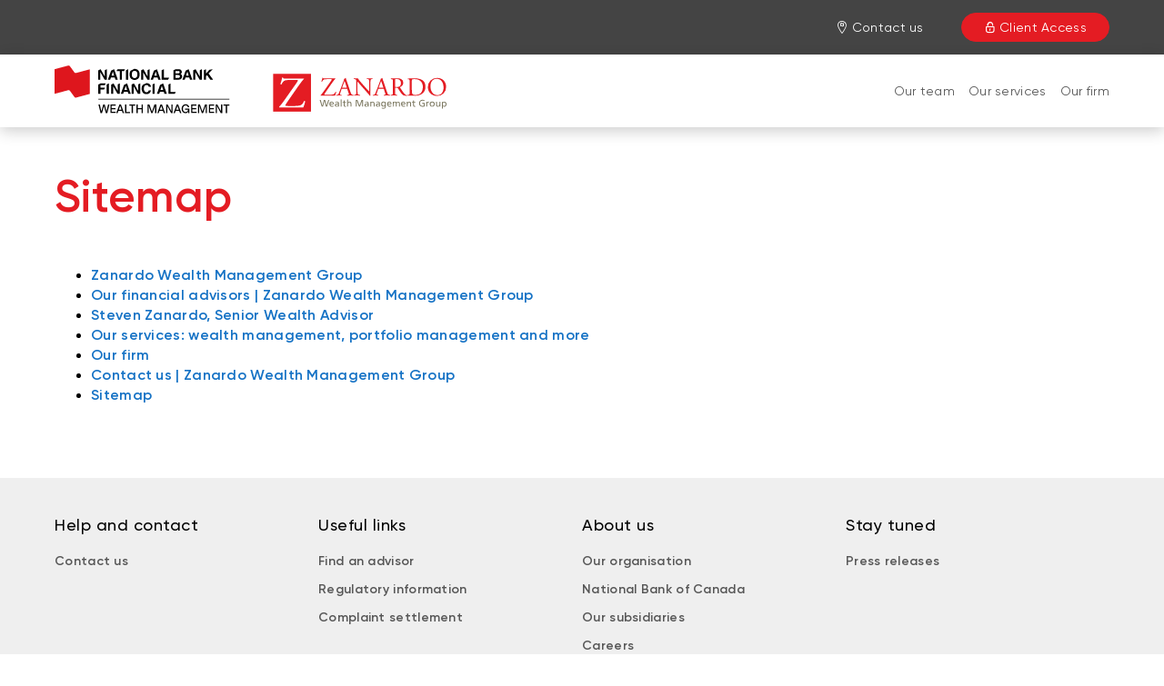

--- FILE ---
content_type: text/html; charset=UTF-8
request_url: https://www.nbfwm.ca/advisor/zanardo-wealth-management-group/sitemap.html
body_size: 7537
content:
<!DOCTYPE HTML>
<html lang="en">
    <head>
        <title>Sitemap | National Bank Financial - Wealth Management</title>
        

    
        <meta property="og:title" content="Sitemap | National Bank Financial - Wealth Management"/>
        <meta property="og:type" content="website"/>
        <meta property="og:url" content="https://www.nbfwm.ca/advisor/zanardo-wealth-management-group/sitemap.html"/>
        <meta property="og:description" content="View our sitemap"/>
        <meta property="og:image" content="https://www.nbfwm.ca/content/dam/global/logo/bnc-logo.png"/>
    

    <meta charset="UTF-8"/>
    <meta http-equiv="X-UA-Compatible" content="IE=edge"/>
    <meta name="viewport" content="width=device-width, initial-scale=1"/>

    

    
    <meta name="description" content="View our sitemap"/>
    <meta name="template" content="legal-microsite11"/>

    
    <link rel="canonical" href="https://www.nbfwm.ca/advisor/zanardo-wealth-management-group/sitemap.html"/>

    
    
        
            
                
                
                
                    <link rel="alternate" hreflang="fr" href="https://www.fbngp.ca/conseiller/zanardo-wealth-management-group.html"/>
                    <link rel="alternate" hreflang="fr-ca" href="https://www.fbngp.ca/conseiller/zanardo-wealth-management-group.html"/>
                
            
        
            
                
                
                    <link rel="alternate" hreflang="en" href="https://www.nbfwm.ca/advisor/zanardo-wealth-management-group/sitemap.html"/>
                    <link rel="alternate" hreflang="en-ca" href="https://www.nbfwm.ca/advisor/zanardo-wealth-management-group/sitemap.html"/>
                    <link rel="alternate" hreflang="x-default" href="https://www.nbfwm.ca/advisor/zanardo-wealth-management-group/sitemap.html"/>
                
                
            
        
    

    
    
    

    
    
        




    <script>
        function getLanguage() {
            let frRegex = /\/content\/(.*)\/fr\//;
            let pagePath = "/content/fbngp/en/accueil/conseiller/zanardo-wealth-management-group/plan-du-site";

            if(frRegex.test(pagePath)){
                return "fr";
            }
            else{ //default is English
                return "en";
            }
        }

        /*
        * AEM Page properties hierarchy function
        * Sets the SDK parameters to be the same as the default parameters configured by the site
        */
        function setSiteConfig(){
            
            scriptUrl = "https://dam.bnc.ca/content/dam/tools/cmp/notice.js";
            configDidomi = ("true" === "true");
            activateDidomi = ("true" === "true");
            applyDidomiToChildren = ("true" === "true");
            showDidomi = ("true" === "true");
            siteToken = "bFXc6fFy";
            lang = getLanguage();
        }


        /*
        * AEM Page properties hierarchy function
        * Updates the SDK parameters if a configuration was set on a page or on a parent page
        */
        function setChildParentConfig(){
            
            configDidomi = ("true" === "true");
            activateDidomi = ("true" === "true");
            applyDidomiToChildren = ("true" === "true");
            showDidomi = ("true" === "true");
            childToken = "null";
            if(childToken === "null"){
                configDidomi = false;
            }else{
                configDidomi = true;
                foundParentConfig = true;
            }
            
        }


        /*
        * AEM Page properties hierarchy function
        * Sets the notice token based on the page hierarchy
        */
        function setToken(){
            if(configDidomi){
                //child on
                if(foundParentConfig  && applyDidomiToChildren && activateDidomi){
                    bannerToken = childToken;
                }
                //parent on
                if(!foundParentConfig  && activateDidomi){
                    bannerToken = childToken;
                }
                //parent on, child on with default
                if(foundParentConfig && !applyDidomiToChildren){
                    bannerToken = siteToken;
                }
            } else{ // default
                bannerToken = siteToken;
            }
        }


        /*
        * Loads Didomi script (notice.js) with correct parameters
        */
        function loadJS(FILE_URL, async = true, language, token, enableDidomi) {
            let scriptEle = document.createElement("script");

            scriptEle.setAttribute("src", FILE_URL);
            scriptEle.setAttribute("type", "text/javascript");
            scriptEle.setAttribute("async", async);
            scriptEle.setAttribute("language", language);
            scriptEle.setAttribute("token", token);
            scriptEle.setAttribute("enableDidomi", enableDidomi);

            document.head.appendChild(scriptEle);

            // error event
            scriptEle.addEventListener("error", (ev) => {
                console.log("Error on loading file", ev);
            });
        }

        /*
        * The AEM parameters retrieved earlier from the page properties are set in the Didomi SDK
        * language: the language the banner appears in
        * notice.enable: wether the notice is visible on the page or not
        */
        function setSDKConfigs(language, enableDidomi){
            //default Didomi config
            window.didomiConfig = {
                languages: {
                    enabled: ['en', 'fr'],
                    default: ''
                },
                notice: {
                    enable: true
                }
            };

            //set banner visibility
            if(!enableDidomi){
                window.didomiConfig.notice.enable = enableDidomi;
            }

            //set language
            if("fr" === language){
                window.didomiConfig.languages.enabled = ['fr']
                window.didomiConfig.languages.default = 'fr'
            } else{
                window.didomiConfig.languages.enabled = ['en']
                window.didomiConfig.languages.default = 'en'
            }
        }


        /*
        * Given the banner token, loads Didomi SDK
        * Config Parameters must always be set before the SDK is loaded
        */
        function loadSDK(token) {

            window.gdprAppliesGlobally = true;
            (function() {
                (function(e, r) {
                    var t = document.createElement("link");
                    t.rel = "preconnect";
                    t.as = "script";

                    var n = document.createElement("link");
                    n.rel = "dns-prefetch";
                    n.as = "script";

                    var i = document.createElement("link");
                    i.rel = "preload";
                    i.as = "script";

                    var o = document.createElement("script");
                    o.id = "spcloader";
                    o.type = "text/javascript";
                    o.async = true;
                    o.charset = "utf-8";

                    var a = "https://sdk.privacy-center.org/" + e + "/loader.js?target_type=notice&target=" + r;
                    if (window.didomiConfig && window.didomiConfig.user) {
                        var c = window.didomiConfig.user;
                        var s = c.country;
                        var d = c.region;
                        if (s) {
                            a += "&country=" + s;
                            if (d) {
                                a += "&region=" + d;
                            }
                        }
                    }

                    t.href = "https://sdk.privacy-center.org/";
                    n.href = "https://sdk.privacy-center.org/";
                    i.href = a;
                    o.src = a;

                    var p = document.getElementsByTagName("script")[0];
                    p.parentNode.insertBefore(t, p);
                    p.parentNode.insertBefore(n, p);
                    p.parentNode.insertBefore(i, p);
                    p.parentNode.insertBefore(o, p);
                })("f93cfeed-d62f-4357-bfe9-f9f6887f69fb", token);
            })();
        }


        /*
        * main function
        */
        function initializeDidomi(){

            // set default parameters
            setSiteConfig();

            // if didomi is active at site level
            if(configDidomi && applyDidomiToChildren && activateDidomi){

                //reset variables for child/parent configs
                configDidomi = false;

                setChildParentConfig();
                setToken();


                if(true){
                    setSDKConfigs(lang, showDidomi);
                    loadSDK(bannerToken);
                }else{
                    loadJS(scriptUrl, true, lang, bannerToken, showDidomi);
                }
            }
            // else didomi should not appear on the page
        }


        // PARAMETERS
        let lang = "";
        let bannerToken = "";
        let siteToken = "";
        let configDidomi = false;
        let applyDidomiToChildren = false;
        let activateDidomi = false;
        let showDidomi = false;
        let foundParentConfig = false;
        let childToken = "";
        let scriptUrl = "";

        initializeDidomi();
    </script>

    

    
    
    

    

    
    
    
<link rel="stylesheet" href="/etc.clientlibs/web-sites-toolkit/clientlibs/web-sites-toolkit/toolkit-clientlib/clientlibs/clientlib-grid.min.fe198145cabc1203cbab2e73c189fe6a.css" type="text/css">



    
    
<link rel="stylesheet" href="/etc.clientlibs/web-sites-toolkit/clientlibs/web-sites-toolkit/toolkit-clientlib/clientlibs/clientlib-base.min.b9e58db3c42afa6e5488f495d4804f33.css" type="text/css">



    
    
<link rel="stylesheet" href="/etc.clientlibs/web-sites-toolkit/components/content/layoutContainer.min.84beee8800683e039d2bd5c1da611ae1.css" type="text/css">



    
    
<link rel="stylesheet" href="/etc.clientlibs/web-sites-toolkit/components/content/container/clientlibs.min.90932f7188b6de3499a57fd9afe1ddb6.css" type="text/css">



    
    
<link rel="stylesheet" href="/etc.clientlibs/web-sites-toolkit/clientlibs/clientlib-core-components.min.92ac67899fe3d5f4241b959add6754f8.css" type="text/css">




    
        
    

    

        
        
            
    
<script src="/etc.clientlibs/web-sites/clientlibs/vendor/jquery/base.min.3f56e989e786c643b30d5668a97daa52.js"></script>
<script src="/etc.clientlibs/web-sites/clientlibs/core/websites.min.afe369e2daa031e232e9e25e1415ac64.js"></script>
<script src="/etc.clientlibs/web-sites/clientlibs/core/dataLayer.min.bb151da6cddfb1aa78316cc5dbef60db.js"></script>




            <script async src="//assets.adobedtm.com/launch-ENce80544c76a04686ae546c50bbd9979e.min.js"></script>

            

            <script type="text/javascript">
                var eventSource = "nbfwm";
                var pageVariables = JSON.parse("[{\x22elementName\x22:\x22loB\x22,\x22elementValue\x22:\x22nbfwm\x22}]");
                var rulesDefinitionFilePath = "/content/dam/dataLayerConfig/rules-fbngp.json";
                var responseStatus = 200;

                Websites.DataLayer.init(eventSource, pageVariables, rulesDefinitionFilePath, responseStatus);
            </script>
        
    

    
    
    

    

    
    
    



    

    

    
    
        <link rel="icon" type="image/ico" href="/content/dam/BNA/favicon.png"/>
    

    

    
    
    
    
    

    
    
    

    
        <link type="text/css" rel="stylesheet" href="/content/dam/css/fbngp-microsite.css"/>
    



    
    
    

    

    

    <link rel="apple-touch-icon" sizes="180x180" href="/etc.clientlibs/web-sites-toolkit/clientlibs/clientlib-static/resources/apple-touch-icon.png"/>
    <link rel="apple-touch-icon-precomposed" sizes="180x180" href="/etc.clientlibs/web-sites-toolkit/clientlibs/clientlib-static/resources/apple-touch-icon-precomposed.png"/>
    <link rel="apple-touch-icon" sizes="167x167" href="/etc.clientlibs/web-sites-toolkit/clientlibs/clientlib-static/resources/apple-touch-icon-167x167.png"/>
    <link rel="apple-touch-icon-precomposed" sizes="167x167" href="/etc.clientlibs/web-sites-toolkit/clientlibs/clientlib-static/resources/apple-touch-icon-167x167-precomposed.png"/>
    <link rel="apple-touch-icon" sizes="152x152" href="/etc.clientlibs/web-sites-toolkit/clientlibs/clientlib-static/resources/apple-touch-icon-152x152.png"/>
    <link rel="apple-touch-icon-precomposed" sizes="152x152" href="/etc.clientlibs/web-sites-toolkit/clientlibs/clientlib-static/resources/apple-touch-icon-152x152-precomposed.png"/>
    <link rel="apple-touch-icon" sizes="144x144" href="/etc.clientlibs/web-sites-toolkit/clientlibs/clientlib-static/resources/apple-touch-icon-144x144.png"/>
    <link rel="apple-touch-icon-precomposed" sizes="144x144" href="/etc.clientlibs/web-sites-toolkit/clientlibs/clientlib-static/resources/apple-touch-icon-144x144-precomposed.png"/>
    <link rel="apple-touch-icon" sizes="120x120" href="/etc.clientlibs/web-sites-toolkit/clientlibs/clientlib-static/resources/apple-touch-icon-120x120.png"/>
    <link rel="apple-touch-icon-precomposed" sizes="120x120" href="/etc.clientlibs/web-sites-toolkit/clientlibs/clientlib-static/resources/apple-touch-icon-120x120-precomposed.png"/>
    <link rel="apple-touch-icon" sizes="any" href="/etc.clientlibs/web-sites-toolkit/clientlibs/clientlib-static/resources/apple-touch-icon-48x48.png"/>
    <link rel="apple-touch-icon-precomposed" sizes="any" href="/etc.clientlibs/web-sites-toolkit/clientlibs/clientlib-static/resources/apple-touch-icon-48x48-precomposed.png"/>



    
                              <script>!function(e){var n="https://s.go-mpulse.net/boomerang/";if("False"=="True")e.BOOMR_config=e.BOOMR_config||{},e.BOOMR_config.PageParams=e.BOOMR_config.PageParams||{},e.BOOMR_config.PageParams.pci=!0,n="https://s2.go-mpulse.net/boomerang/";if(window.BOOMR_API_key="CBWCH-YHXC8-UX5PM-CKJ3F-WKW7N",function(){function e(){if(!r){var e=document.createElement("script");e.id="boomr-scr-as",e.src=window.BOOMR.url,e.async=!0,o.appendChild(e),r=!0}}function t(e){r=!0;var n,t,a,i,d=document,O=window;if(window.BOOMR.snippetMethod=e?"if":"i",t=function(e,n){var t=d.createElement("script");t.id=n||"boomr-if-as",t.src=window.BOOMR.url,BOOMR_lstart=(new Date).getTime(),e=e||d.body,e.appendChild(t)},!window.addEventListener&&window.attachEvent&&navigator.userAgent.match(/MSIE [67]\./))return window.BOOMR.snippetMethod="s",void t(o,"boomr-async");a=document.createElement("IFRAME"),a.src="about:blank",a.title="",a.role="presentation",a.loading="eager",i=(a.frameElement||a).style,i.width=0,i.height=0,i.border=0,i.display="none",o.appendChild(a);try{O=a.contentWindow,d=O.document.open()}catch(_){n=document.domain,a.src="javascript:var d=document.open();d.domain='"+n+"';void 0;",O=a.contentWindow,d=O.document.open()}if(n)d._boomrl=function(){this.domain=n,t()},d.write("<bo"+"dy onload='document._boomrl();'>");else if(O._boomrl=function(){t()},O.addEventListener)O.addEventListener("load",O._boomrl,!1);else if(O.attachEvent)O.attachEvent("onload",O._boomrl);d.close()}function a(e){window.BOOMR_onload=e&&e.timeStamp||(new Date).getTime()}if(!window.BOOMR||!window.BOOMR.version&&!window.BOOMR.snippetExecuted){window.BOOMR=window.BOOMR||{},window.BOOMR.snippetStart=(new Date).getTime(),window.BOOMR.snippetExecuted=!0,window.BOOMR.snippetVersion=14,window.BOOMR.url=n+"CBWCH-YHXC8-UX5PM-CKJ3F-WKW7N";var i=document.currentScript||document.getElementsByTagName("script")[0],o=i.parentNode,r=!1,d=document.createElement("link");if(d.relList&&"function"==typeof d.relList.supports&&d.relList.supports("preload")&&"as"in d)window.BOOMR.snippetMethod="p",d.href=window.BOOMR.url,d.rel="preload",d.as="script",d.addEventListener("load",e),d.addEventListener("error",function(){t(!0)}),setTimeout(function(){if(!r)t(!0)},3e3),BOOMR_lstart=(new Date).getTime(),o.appendChild(d);else t(!1);if(window.addEventListener)window.addEventListener("load",a,!1);else if(window.attachEvent)window.attachEvent("onload",a)}}(),"".length>0)if(e&&"performance"in e&&e.performance&&"function"==typeof e.performance.setResourceTimingBufferSize)e.performance.setResourceTimingBufferSize();!function(){if(BOOMR=e.BOOMR||{},BOOMR.plugins=BOOMR.plugins||{},!BOOMR.plugins.AK){var n=""=="true"?1:0,t="",a="bu5rpeyxeeo5g2lm4c3a-f-8d265b1ee-clientnsv4-s.akamaihd.net",i="false"=="true"?2:1,o={"ak.v":"39","ak.cp":"1490176","ak.ai":parseInt("891279",10),"ak.ol":"0","ak.cr":8,"ak.ipv":4,"ak.proto":"h2","ak.rid":"c2a143c","ak.r":44332,"ak.a2":n,"ak.m":"x","ak.n":"essl","ak.bpcip":"13.59.23.0","ak.cport":53358,"ak.gh":"23.33.28.211","ak.quicv":"","ak.tlsv":"tls1.3","ak.0rtt":"","ak.0rtt.ed":"","ak.csrc":"-","ak.acc":"","ak.t":"1768743094","ak.ak":"hOBiQwZUYzCg5VSAfCLimQ==xR7Ic2ukI9DVKDy7AUff9Yi7apOExtAo8bYzMwju514b9vepoopuE2/DnSgdRadlDC3HLIb6/rLKJabN5hjCMDWa5TNjqFCN5brI8DEeiMj0xVfPye1PFjqjbrSsLsQOSJxbAghUIyAxnqxFQIcjmMrjF295Au4MB70/PF0KFFBnXWTknkj0SrK35K3czyZ4LeGJxq5TRxN+Q3+DVpG+s4Ntiw0/[base64]","ak.pv":"128","ak.dpoabenc":"","ak.tf":i};if(""!==t)o["ak.ruds"]=t;var r={i:!1,av:function(n){var t="http.initiator";if(n&&(!n[t]||"spa_hard"===n[t]))o["ak.feo"]=void 0!==e.aFeoApplied?1:0,BOOMR.addVar(o)},rv:function(){var e=["ak.bpcip","ak.cport","ak.cr","ak.csrc","ak.gh","ak.ipv","ak.m","ak.n","ak.ol","ak.proto","ak.quicv","ak.tlsv","ak.0rtt","ak.0rtt.ed","ak.r","ak.acc","ak.t","ak.tf"];BOOMR.removeVar(e)}};BOOMR.plugins.AK={akVars:o,akDNSPreFetchDomain:a,init:function(){if(!r.i){var e=BOOMR.subscribe;e("before_beacon",r.av,null,null),e("onbeacon",r.rv,null,null),r.i=!0}return this},is_complete:function(){return!0}}}}()}(window);</script></head>
    <body class="page basicpage">
        
        
            



            
<div class="root responsivegrid">


<div class="aem-Grid aem-Grid--12 aem-Grid--default--12 ">
    
    <div class="responsivegrid aem-GridColumn aem-GridColumn--default--12">


<div class="aem-Grid aem-Grid--12 aem-Grid--default--12 ">
    
    <div class="headerreference aem-GridColumn aem-GridColumn--default--12">
<div class="cmp-headerreference">

    
<link rel="stylesheet" href="/etc.clientlibs/web-sites-toolkit/components/structure/menuMicrositeBase/v1/menuMicrositeBase/clientlibs/clientlib.min.a043b7e0920cd8528a2262dc1c8431e1.css" type="text/css">
<script src="/etc.clientlibs/web-sites-toolkit/clientlibs/web-sites-toolkit/toolkit-clientlib/clientlibs/vendor/lodash.min.a98e817fa80e9f0446305f835cdaa621.js"></script>
<script src="/etc.clientlibs/web-sites-toolkit/clientlibs/web-sites-toolkit/toolkit-clientlib/clientlibs/clientlib-base.min.9e53360934d7d8c817cca5a2a127c13f.js"></script>
<script src="/etc.clientlibs/web-sites/clientlibs/core/events.min.16e5209efa2702100afd766ec89fcae0.js"></script>
<script src="/etc.clientlibs/web-sites/clientlibs/core/component.min.047d4d7858d9ff4849ffebffd22e5c10.js"></script>
<script src="/etc.clientlibs/web-sites/clientlibs/core/eventListenerHandlers.min.6da5ec95ff88986fe5a678195fb73f2e.js"></script>
<script src="/etc.clientlibs/web-sites/clientlibs/core/basepage.min.3097d244e3acdaa1cc46cbe27a844341.js"></script>
<script src="/etc.clientlibs/web-sites/clientlibs/core/sticky.min.f7421d1f70d92b9a74fb9655256bba54.js"></script>
<script src="/etc.clientlibs/web-sites-toolkit/components/structure/menuMicrositeBase/v1/menuMicrositeBase/clientlibs/clientlib.min.96a238afac5ac7358bccd1854f8d7d77.js"></script>







    <header id="microsite-header-7479c3f5ae" class="header menuMicrosite">
        <nav class="header__navigation" aria-label="main menu">
            <div class="header__top_wrapper">
                <div class="header__top">
                    <div class="header__button-burger--wrapper">
                        <button type="button" class="header__button-burger" id="header__button-burger" aria-expanded="false" aria-controls="menu__list">
                            <span class="line"></span>
                            <span class="line"></span>
                            <span class="line"></span>
                        </button>
                    </div>
                    <div class="header__logo_container-mobile">
                        
                            

    <a class="header__logo-image_wrapper" target="_self" href="/advisor/zanardo-wealth-management-group.html">
        <img class="logo__image-mobile" src="/content/dam/fbngp/logos/logo-cp-fbngp-s.svg" alt="National Bank Financial Wealth Management logo"/>
    </a>

                        
                        
                            

    <a class="header__logo-image_wrapper" target="_self" href="/advisor/zanardo-wealth-management-group.html">
        <img class="logo__image-mobile" src="/content/dam/fbngp/logos/steven-zanardo/logo-ia-zanardo-S.svg" alt="Zanardo Wealth Management Group - logo"/>
    </a>

                        
                    </div>
                    <div class="header__links_container">
                        <ul>
                            
                                
                                
    

        
        <li class="header__links_item header__links_item-desktop header__link-icon-view">
            <a href="/advisor/zanardo-wealth-management-group/contact-us.html" target="_self" class="header__top-menu-link header__link-styled false style3 ">
                <i class="bnc-icon-menu-locator"></i>
                <span>Contact us</span>
            </a>
        </li>
    

                            

                            

                            
                                
                                
    

        
        <li class="header__links_item header__link-icon-view">
            <a href="https://client.bnc.ca/nbfwm/home" target="_self" class="header__top-menu-link header__link-styled false style1 ">
                <i class="bnc-icon-menu-secureLogin"></i>
                <span>Client Access</span>
            </a>
        </li>
    

                            
                        </ul>
                    </div>
                </div>
            </div>
            <div class="header__bottom_wrapper">
                <div id="menu__list" class="header__bottom menu-close">
                    
                    <div class="header__logo_container-desktop">
                        <div class="header__logo-desktop">
                            

    <a class="header__logo-image_wrapper" target="_self" href="/advisor/zanardo-wealth-management-group.html">
        <img class="logo__image-desktop" src="/content/dam/fbngp/logos/logo-cp-nbfwm-L.svg" alt="National Bank Financial Wealth Management logo"/>
    </a>

                        </div>
                        <div class="header__logo-tablet">
                            

    <a class="header__logo-image_wrapper" target="_self" href="/advisor/zanardo-wealth-management-group.html">
        <img class="logo__image-tablet" src="/content/dam/fbngp/logos/logo-cp-nbfwm-M.svg" alt="National Bank Financial Wealth Management logo"/>
    </a>

                        </div>
                        <div class="header__logo-desktop">
                            

    <a class="header__logo-image_wrapper" target="_self" href="/advisor/zanardo-wealth-management-group.html">
        <img class="logo__image-desktop" src="/content/dam/fbngp/logos/steven-zanardo/logo-ia-zanardo-group-L.svg" alt="Zanardo Wealth Management Group - logo"/>
    </a>

                        </div>
                        <div class="header__logo-tablet">
                            

    <a class="header__logo-image_wrapper" target="_self" href="/advisor/zanardo-wealth-management-group.html">
        <img class="logo__image-tablet" src="/content/dam/fbngp/logos/steven-zanardo/logo-ia-zanardo-group-M.svg" alt="Zanardo Wealth Management Group - logo"/>
    </a>

                        </div>
                    </div>
                    <div class="header__items_container">
                        <div class="header__items_container--inner">
                            <ul>
                                
                                <li class="header__links_item header__list-item--mobile header__list-item--mobile-home">
                                    <a href="/advisor/zanardo-wealth-management-group.html">Zanardo Wealth Management Group</a>
                                </li>

                                
                                    <li class="header__links_item nav_item">
                                        <a href="/advisor/zanardo-wealth-management-group/our-team.html" target="_self">Our team</a>
                                    </li>
                                
                                    <li class="header__links_item nav_item">
                                        <a href="/advisor/zanardo-wealth-management-group/our-services.html" target="_self">Our services</a>
                                    </li>
                                
                                    <li class="header__links_item nav_item">
                                        <a href="/advisor/zanardo-wealth-management-group/our-firm.html" target="_self">Our firm</a>
                                    </li>
                                
                                
                                    <li class="header__links_item header__list-item--mobile">
                                        
                                        <a class="header__items_link--mobile style3" href="/advisor/zanardo-wealth-management-group/contact-us.html" target="_self">Contact us</a>
                                    </li>
                                
                                
                            </ul>
                        </div>
                    </div>
                </div>
            </div>
        </nav>
    </header>

    
    

</div>


</div>

    
</div>
</div>
<div class="responsivegrid bnc-container margin_top_2_per aem-GridColumn aem-GridColumn--default--12">


<div class="aem-Grid aem-Grid--12 aem-Grid--default--12 ">
    
    <div class="responsivegrid margin_top_2_per aem-GridColumn aem-GridColumn--default--12">


<div class="aem-Grid aem-Grid--12 aem-Grid--default--12 ">
    
    <div class="title bold color-red no-top aem-GridColumn aem-GridColumn--default--12">

    
<link rel="stylesheet" href="/etc.clientlibs/web-sites-toolkit/components/content/title/clientlib.min.60c616f6d42d7869b8a5943fbf3fc194.css" type="text/css">




<div id="title-cd253a2780" class="cmp-title">
    <h1 class="cmp-title__text">Sitemap</h1>
</div>

    

</div>

    
</div>
</div>
<div class="responsivegrid aem-GridColumn aem-GridColumn--default--12">


<div class="aem-Grid aem-Grid--12 aem-Grid--default--12 ">
    
    <div class="list margin_bottom_0 aem-GridColumn aem-GridColumn--default--12">
<ul id="list-2f09294426" class="cmp-list">
    <li class="cmp-list__item">
    <article>
        <a class="cmp-list__item-link" href="/advisor/zanardo-wealth-management-group.html">
            <span class="cmp-list__item-title">Zanardo Wealth Management Group</span>
            
        </a>
        
    </article>
</li>
</ul>

    

</div>
<div class="list margin_top_0 aem-GridColumn aem-GridColumn--default--12">
<ul id="list-5257f36d43" class="cmp-list">
    <li class="cmp-list__item">
    <article>
        <a class="cmp-list__item-link" href="/advisor/zanardo-wealth-management-group/our-team.html">
            <span class="cmp-list__item-title">Our financial advisors | Zanardo Wealth Management Group</span>
            
        </a>
        
    </article>
</li>

    <li class="cmp-list__item">
    <article>
        <a class="cmp-list__item-link" href="/advisor/zanardo-wealth-management-group/our-team/steven-zanardo.html">
            <span class="cmp-list__item-title">Steven Zanardo, Senior Wealth Advisor</span>
            
        </a>
        
    </article>
</li>

    <li class="cmp-list__item">
    <article>
        <a class="cmp-list__item-link" href="/advisor/zanardo-wealth-management-group/our-services.html">
            <span class="cmp-list__item-title">Our services: wealth management, portfolio management and more</span>
            
        </a>
        
    </article>
</li>

    <li class="cmp-list__item">
    <article>
        <a class="cmp-list__item-link" href="/advisor/zanardo-wealth-management-group/our-firm.html">
            <span class="cmp-list__item-title">Our firm</span>
            
        </a>
        
    </article>
</li>

    <li class="cmp-list__item">
    <article>
        <a class="cmp-list__item-link" href="/advisor/zanardo-wealth-management-group/contact-us.html">
            <span class="cmp-list__item-title">Contact us | Zanardo Wealth Management Group</span>
            
        </a>
        
    </article>
</li>

    <li class="cmp-list__item">
    <article>
        <a class="cmp-list__item-link" href="/advisor/zanardo-wealth-management-group/sitemap.html">
            <span class="cmp-list__item-title">Sitemap</span>
            
        </a>
        
    </article>
</li>
</ul>

    

</div>

    
</div>
</div>

    
</div>
</div>
<div class="responsivegrid margin_top_5_per aem-GridColumn aem-GridColumn--default--12">


<div class="aem-Grid aem-Grid--12 aem-Grid--default--12 ">
    
    
    
</div>
</div>
<div class="footer aem-GridColumn aem-GridColumn--default--12">
    
    


<footer id="footer-fbngp-en" class="cmp-staticFooter">
    <div class="staticFooterContainer">
    <nav aria-label="Information and contact links" class="first-level">
    <ul>
    <li>
    <div class="controller" id="aideController" aria-owns="aide">
    <p>Help and contact</p>
    <img loading="lazy" alt="closed" src="/content/dam/bnc/particuliers/picto/collapse-closed.svg"/>
    </div>
    <div class="links" id="aide">
    <a href="/contact.html">Contact us</a>
    </div>
    </li>
    <li>
    <div class="controller" id="utilesController" aria-owns="utiles">
    <p>Useful links</p>
    <img loading="lazy" alt="closed" src="/content/dam/bnc/particuliers/picto/collapse-closed.svg"/>
    </div>
    <div class="links" id="utiles">
    <a href="/advisor.html">Find an advisor</a>
    <a href="/about/regulatory-information.html">Regulatory information</a>
<a href="/complaint-settlement.html">Complaint settlement</a>
    </div>
    </li>
    <li>
    <div class="controller" id="proposController" aria-owns="propos">
    <p>About us</p>
    <img loading="lazy" alt="closed" src="/content/dam/bnc/particuliers/picto/collapse-closed.svg"/>
    </div>
    <div class="links" id="propos">
    <a href="/about.html">Our organisation</a>
    <a href="https://www.nbc.ca/personal.html">National Bank of Canada</a>
    <a href="https://www.nbc.ca/contact-us.html">Our subsidiaries</a>
    <a href="/career.html">Careers</a>
    </div>
    </li>
    <li>
    <div class="controller" id="affutController" aria-owns="affut">
    <p>Stay tuned</p>
    <img loading="lazy" alt="closed" src="/content/dam/bnc/particuliers/picto/collapse-closed.svg"/>
    </div>
    <div class="links" id="affut">
    <a href="https://www.nbc.ca/about-us/news-media.html">Press releases</a>
    </div>
    </li>
    </ul>
    </nav>
    <hr>
    <nav aria-label="Regulatory links" class="second-level">
    <ul>
    <li>
    <a href="/user-agreement.html">User agreement</a>
    </li>
    <li>
    <a href="https://www.nbc.ca/privacy-policy.html">Privacy policy</a>
    </li>
    <li>
    <a href="/digital-data-policy.html">Digital data policy</a>
    </li>
    <li>
    <a href="https://www.nbc.ca/abcs-of-security.html">ABCs of security</a>
    </li>
    <li>
    <a href="https://www.nbc.ca/about-us/esg/accessibility-statement.html">Accessibility</a>
    </li>
    <li>
        <a href="https://www.nbc.ca/about-us/esg/accessibility-progress-report.html">Accessibility Progress Report</a>
        </li>
    <li>
    <a href="https://www.nbc.ca/about-us/esg/accessibility-standards.html#2.2">Accessibility feedback process</a>
    </li>
    </ul>
    </nav>
    <hr>
    <nav aria-label="Legal notes and social media" class="third-level">
    <ul>
    <li>
    <img loading="lazy" alt="National Bank" src="/content/dam/bnc/particuliers/picto/picto-logo-bn-24x22.svg"/>
    </li>
    </li>
    <li>
    <p id="copyright">© NBFWM. All rights reserved 2026.</p>
    </li>
    <li>
    <a href="https://www.linkedin.com/company/financi-re-banque-nationale/" target="_blank">
    <img class="social-footer" loading="lazy" alt="LinkedIn, external link which opens in a new tab." src="/content/dam/bnc/particuliers/picto/picto-social-linkedin.svg"/>
    </a>
    </li>
    </ul>
    </nav>
    <nav aria-label="Partners" class="fourth-level">
    <ul>
    <li>
    <a href="https://www.ciro.ca/" target="_blank">
    <img loading="lazy" alt="Canadian Investment Regulatory Organization (CIRO), external link which opens in a new tab." src="/content/dam/fbngp/logos/logo-ciro.svg"/>
    </a>
    <a href="https://www.ciro.ca/office-investor/know-your-advisor-advisor-report" target="_blank" aria-label="See advisor reports of the CIRO, external link which opens in a new tab.">See advisor reports of the CIRO
<img class="external-link" loading="lazy" alt="" src="/content/dam/bnc/particuliers/picto/external-link.svg">
</a>
    </li>
    <li>
    <a href="https://www.cipf.ca/" target="_blank">
    <img loading="lazy" alt="Canadian Investor Protection Fund (CIPF), external link which opens in a new tab." src="/content/dam/fbngp/logos/logo-cipf.svg"/>
    </a>
    </li>
    </ul>
    </nav>
    </div>
</footer>



</div>

    
</div>
</div>


            
    
    
<script src="/etc.clientlibs/core/wcm/components/commons/site/clientlibs/container.min.0a6aff292f5cc42142779cde92054524.js"></script>



    
    
    
<script src="/etc.clientlibs/web-sites-toolkit/clientlibs/clientlib-core-components.min.0e78d12b97b3829e02f2e042879f70aa.js"></script>



    
    
<link rel="stylesheet" href="/etc.clientlibs/web-sites-toolkit/components/content/staticFooter/clientlibs.min.56d0cad8fb312fb999e0715679433926.css" type="text/css">
<script src="/etc.clientlibs/web-sites-toolkit/components/content/staticFooter/clientlibs.min.45ad76f31352c347554825e250a74963.js"></script>




    

    

    
    
    

            


            
            

        
    </body>
</html>


--- FILE ---
content_type: image/svg+xml
request_url: https://www.nbfwm.ca/content/dam/fbngp/logos/steven-zanardo/logo-ia-zanardo-group-M.svg
body_size: 4013
content:
<svg id="a8482d38-2a3b-495f-bb72-26fef4042c6c" data-name="Calque 1" xmlns="http://www.w3.org/2000/svg" width="167.5" height="43" viewBox="0 0 167.5 43"><title>logo-ia-steven-zanardo-group-M</title><rect x="7.33" y="8.22" width="34.77" height="34.77" fill="#e41c23"/><path d="M58.69,17.35C59.93,15.58,60.62,14.67,61,14a1.55,1.55,0,0,0,.29-.65c0-.12-.24-.19-.86-.19H56.87c-1.91,0-3,.17-3.56.79a6.9,6.9,0,0,0-1.05,1.62.47.47,0,0,1-.6-.16,36.22,36.22,0,0,0,1-3.59.43.43,0,0,1,.41,0c.07.58.43.6,2.36.6h6.31a24.4,24.4,0,0,0,2.75-.07.2.2,0,0,1,.14.21,50.21,50.21,0,0,0-3.92,5.12l-3.94,5.69A30.82,30.82,0,0,0,54.39,27c0,.24.23.29.66.33.62.05,1.87.05,3.54.05s3.51-.05,4.42-.55a4.62,4.62,0,0,0,1.68-2.2c.21-.07.52,0,.59.17a13.29,13.29,0,0,1-1.07,3.39c-1.32,0-2.68-.07-4.35-.07H53.72c-1.27,0-2.13.05-2.68.07-.1,0-.12-.16-.12-.28a31.52,31.52,0,0,0,2.6-3.25Z" fill="#e41c23"/><path d="M75.61,22.61c-.17-.53-.27-.6-1-.6H71c-.6,0-.74.07-.91.58l-.84,2.5a9.5,9.5,0,0,0-.52,2c0,.28.12.43.69.47l.79.08a.37.37,0,0,1,0,.59c-.62,0-1.36,0-2.48-.07-.79,0-1.65.05-2.3.07a.47.47,0,0,1-.05-.59l.79-.08a1.57,1.57,0,0,0,1.44-1.16c.43-1.1,1.1-2.66,2.1-5.33l2.44-6.46a3.34,3.34,0,0,0,.4-1.69A2.73,2.73,0,0,0,73.77,12a.34.34,0,0,1,.36.21c.31,1,.69,2.15,1.05,3.2L78.45,25c.69,2.06,1,2.42,2,2.53l.65.08a.47.47,0,0,1,0,.59c-1,0-1.82-.07-2.89-.07s-2.06.05-2.75.07a.39.39,0,0,1,0-.59l.69-.08c.51,0,.84-.19.84-.42a4.86,4.86,0,0,0-.31-1.27Zm-4.74-2.13c-.19.55-.16.58.51.58h2.94c.69,0,.74-.1.52-.75l-1.29-3.89A14.55,14.55,0,0,0,73,14.91h0c-.07.12-.31.7-.57,1.41Z" fill="#e41c23"/><path d="M96.69,24.09c0,.72,0,3.56.07,4.18a.43.43,0,0,1-.46.27c-.28-.41-1-1.25-3.06-3.61L87.7,18.62c-.65-.74-2.27-2.7-2.77-3.23h-.05a5.88,5.88,0,0,0-.12,1.55v5.21c0,1.13,0,4.23.43,5,.14.26.62.41,1.22.46l.74.07a.43.43,0,0,1-.05.59c-1.07,0-1.91-.07-2.8-.07s-1.64,0-2.48.07a.43.43,0,0,1,0-.59l.65-.07c.55-.08.93-.22,1-.48a23.43,23.43,0,0,0,.31-4.93v-6.9a2.16,2.16,0,0,0-.53-1.72A2.58,2.58,0,0,0,81.77,13l-.4,0c-.15-.15-.15-.51,0-.6,1,.07,2.27.07,2.7.07a7.36,7.36,0,0,0,1.1-.07c.48,1.22,3.3,4.37,4.09,5.26l2.32,2.6c1.65,1.84,2.82,3.18,3.94,4.33h0a2.32,2.32,0,0,0,.1-1V18.38c0-1.12,0-4.23-.48-4.95-.15-.21-.53-.36-1.48-.48l-.41,0c-.17-.15-.14-.53,0-.6,1.1,0,1.91.07,2.82.07s1.65,0,2.46-.07a.43.43,0,0,1,0,.6l-.34,0c-.76.12-1.24.31-1.34.51-.4.86-.35,3.82-.35,4.92Z" fill="#e41c23"/><path d="M109.21,22.61c-.17-.53-.27-.6-1-.6h-3.61c-.6,0-.74.07-.91.58l-.84,2.5a9.5,9.5,0,0,0-.52,2c0,.28.12.43.69.47l.79.08a.37.37,0,0,1,0,.59c-.62,0-1.36,0-2.48-.07-.79,0-1.65.05-2.3.07a.45.45,0,0,1,0-.59l.78-.08a1.57,1.57,0,0,0,1.44-1.16c.43-1.1,1.1-2.66,2.1-5.33l2.44-6.46a3.34,3.34,0,0,0,.4-1.69,2.73,2.73,0,0,0,1.25-.91.34.34,0,0,1,.36.21c.31,1,.69,2.15,1,3.2L112.05,25c.69,2.06,1,2.42,2,2.53l.65.08a.45.45,0,0,1,0,.59c-1,0-1.82-.07-2.89-.07s-2.06.05-2.75.07a.39.39,0,0,1,0-.59l.69-.08c.51,0,.84-.19.84-.42a4.86,4.86,0,0,0-.31-1.27Zm-4.73-2.13c-.19.55-.17.58.5.58h2.94c.69,0,.74-.1.52-.75l-1.29-3.89a14.55,14.55,0,0,0-.55-1.51h0c-.07.12-.31.7-.57,1.41Z" fill="#e41c23"/><path d="M117.43,16c0-2.27-.07-2.68-1.05-2.8l-.77-.09a.39.39,0,0,1,0-.6c1.33-.12,3-.19,5.32-.19a8.45,8.45,0,0,1,4,.72,3.56,3.56,0,0,1,2,3.34,4.42,4.42,0,0,1-3,4c-.12.15,0,.38.12.58,1.91,3.08,3.18,5,4.81,6.35a2.77,2.77,0,0,0,1.64.67.2.2,0,0,1,0,.34,3.82,3.82,0,0,1-1.05.12c-2,0-3.25-.6-5-3-.62-.88-1.6-2.53-2.34-3.6a1.7,1.7,0,0,0-1.7-.77c-1.07,0-1.12,0-1.12.53v3c0,2.51,0,2.79,1.43,3l.5.07a.45.45,0,0,1,0,.59c-1.08,0-1.89-.07-2.85-.07s-1.86,0-3,.07a.45.45,0,0,1,0-.59l.59-.07c1.39-.17,1.44-.48,1.44-3Zm2,3.42a2,2,0,0,0,.07.79c.07.07.43.11,1.65.11a4,4,0,0,0,2.46-.62,3.41,3.41,0,0,0,1.2-3,3.53,3.53,0,0,0-3.83-3.68c-1.48,0-1.55.09-1.55.76Z" fill="#e41c23"/><path d="M132.84,15.49c0-1.68-.12-2.18-1.12-2.32l-.53-.07c-.19-.12-.21-.51,0-.6,2-.12,4-.19,6-.19a15,15,0,0,1,5.25.71,7.18,7.18,0,0,1,4.86,7.05,7.84,7.84,0,0,1-4.19,7.13,11.6,11.6,0,0,1-5.35,1.14c-1.53,0-3.06-.19-3.89-.19-1,0-1.87,0-3,.08a.47.47,0,0,1,0-.6l.55-.07c1.38-.2,1.43-.48,1.43-3Zm2,8.53a4.44,4.44,0,0,0,.48,2.6c.53.74,1.43,1,2.94,1,4.64,0,6.72-3,6.72-7.48,0-2.63-1.27-7.07-7.53-7.07a5.43,5.43,0,0,0-2.37.33c-.19.15-.24.74-.24,1.82Z" fill="#e41c23"/><path d="M149.52,20.43A8.26,8.26,0,0,1,158,12a7.87,7.87,0,0,1,8.3,8.2,8.16,8.16,0,0,1-8.3,8.34c-5.3,0-8.51-3.8-8.51-8.11m14.42.51c0-4-1.75-8.2-6.31-8.2-2.49,0-5.71,1.7-5.71,6.93,0,3.54,1.72,8.13,6.42,8.13,2.87,0,5.6-2.16,5.6-6.86" fill="#e41c23"/><polygon points="50.1 32.23 51.07 32.23 52.54 37.49 52.55 37.49 53.87 32.23 55.12 32.23 56.44 37.49 56.46 37.49 57.93 32.23 58.86 32.23 56.97 38.37 55.84 38.37 54.5 33 54.48 33 53.13 38.37 51.96 38.37 50.1 32.23" fill="#7b775f"/><path d="M62.82,38.18a3.36,3.36,0,0,1-1.41.29,2.14,2.14,0,0,1-2.33-2.42,2.09,2.09,0,0,1,2.1-2.27c1.5,0,2,1.09,2,2.53H60a1.47,1.47,0,0,0,1.48,1.5,2.69,2.69,0,0,0,1.38-.45Zm-.54-2.49a1.12,1.12,0,0,0-1.11-1.24A1.24,1.24,0,0,0,60,35.69Z" fill="#7b775f"/><path d="M64.55,34.2A2.8,2.8,0,0,1,66,33.78c1.28,0,1.8.63,1.8,1.85v1.86c0,.51,0,.75,0,.88h-.77v-.58h0a1.66,1.66,0,0,1-1.39.68c-1,0-1.64-.42-1.64-1.39,0-1.13,1.23-1.48,2.08-1.48.33,0,.56,0,.88,0,0-.78-.28-1.17-1.11-1.17a2.13,2.13,0,0,0-1.3.45Zm2.45,2-.53,0c-.44,0-1.55.07-1.55.87a.79.79,0,0,0,.83.73A1.13,1.13,0,0,0,67,36.63Z" fill="#7b775f"/><rect x="69.4" y="31.77" width="0.83" height="6.6" fill="#7b775f"/><path d="M74.19,34.55H73V37a.72.72,0,0,0,.7.8,1,1,0,0,0,.56-.16v.7a2.76,2.76,0,0,1-.71.12c-.85,0-1.38-.4-1.38-1.3V34.55h-1v-.67h1v-1l.83-.26v1.3h1.19Z" fill="#7b775f"/><path d="M75.29,31.77h.83v2.76h0a1.64,1.64,0,0,1,1.44-.75c1.16,0,1.68.72,1.68,1.92v2.67h-.83V36.05c0-1-.23-1.56-1-1.6-.94,0-1.36.75-1.36,1.84v2.08h-.83Z" fill="#7b775f"/><polygon points="83.33 32.23 84.78 32.23 86.71 37.33 88.6 32.23 90.05 32.23 90.05 38.37 89.17 38.37 89.17 33.06 89.15 33.06 87.12 38.37 86.26 38.37 84.23 33.06 84.21 33.06 84.21 38.37 83.33 38.37 83.33 32.23" fill="#7b775f"/><path d="M91.82,34.2a2.82,2.82,0,0,1,1.48-.42c1.28,0,1.8.63,1.8,1.85v1.86a6.23,6.23,0,0,0,0,.88h-.78v-.58h0a1.66,1.66,0,0,1-1.39.68c-1,0-1.64-.42-1.64-1.39,0-1.13,1.23-1.48,2.08-1.48.33,0,.56,0,.88,0,0-.78-.28-1.17-1.1-1.17a2.14,2.14,0,0,0-1.31.45Zm2.45,2-.52,0c-.45,0-1.56.07-1.56.87a.79.79,0,0,0,.83.73,1.13,1.13,0,0,0,1.25-1.18Z" fill="#7b775f"/><path d="M96.56,33.88h.8v.72h0a1.63,1.63,0,0,1,1.47-.82c1.16,0,1.68.72,1.68,1.92v2.67H99.7V36.05c0-1-.22-1.56-1-1.6-.94,0-1.36.75-1.36,1.84v2.08h-.83Z" fill="#7b775f"/><path d="M102.21,34.2a2.85,2.85,0,0,1,1.48-.42c1.29,0,1.8.63,1.8,1.85v1.86a6.23,6.23,0,0,0,0,.88h-.77v-.58h0a1.69,1.69,0,0,1-1.39.68c-1,0-1.65-.42-1.65-1.39,0-1.13,1.23-1.48,2.09-1.48.32,0,.55,0,.88,0,0-.78-.28-1.17-1.11-1.17a2.09,2.09,0,0,0-1.3.45Zm2.46,2-.53,0c-.45,0-1.56.07-1.56.87a.8.8,0,0,0,.84.73,1.13,1.13,0,0,0,1.25-1.18Z" fill="#7b775f"/><path d="M110.92,38.18c0,1.36-.7,2.14-2.31,2.14A4.44,4.44,0,0,1,107,40l.09-.76a3.4,3.4,0,0,0,1.62.4,1.36,1.36,0,0,0,1.39-1.54v-.44h0a1.86,1.86,0,0,1-1.51.7,2,2,0,0,1-1.91-2.21,2.15,2.15,0,0,1,2-2.38,1.48,1.48,0,0,1,1.48.77h0v-.67h.76Zm-.82-2c0-.93-.43-1.73-1.31-1.73s-1.25.9-1.25,1.67.47,1.58,1.25,1.58a1.4,1.4,0,0,0,1.31-1.52" fill="#7b775f"/><path d="M115.83,38.18a3.28,3.28,0,0,1-1.41.29,2.14,2.14,0,0,1-2.32-2.42,2.08,2.08,0,0,1,2.1-2.27c1.49,0,2,1.09,2,2.53H113a1.47,1.47,0,0,0,1.47,1.5,2.69,2.69,0,0,0,1.38-.45Zm-.53-2.49a1.13,1.13,0,0,0-1.12-1.24,1.23,1.23,0,0,0-1.2,1.24Z" fill="#7b775f"/><path d="M117.34,33.88h.78v.65h0a1.52,1.52,0,0,1,1.43-.75,1.31,1.31,0,0,1,1.27.87,1.61,1.61,0,0,1,1.39-.87c1.15,0,1.56.74,1.56,1.71v2.88H123V35.69c0-.55-.13-1.24-.8-1.24-.84,0-1.18.82-1.18,1.66v2.26h-.82V35.69c0-.55-.14-1.24-.8-1.24-.85,0-1.18.82-1.18,1.66v2.26h-.83Z" fill="#7b775f"/><path d="M128.67,38.18a3.37,3.37,0,0,1-1.42.29,2.14,2.14,0,0,1-2.32-2.42,2.09,2.09,0,0,1,2.1-2.27c1.5,0,2,1.09,2,2.53h-3.2a1.47,1.47,0,0,0,1.48,1.5,2.72,2.72,0,0,0,1.38-.45Zm-.54-2.49A1.12,1.12,0,0,0,127,34.45a1.24,1.24,0,0,0-1.21,1.24Z" fill="#7b775f"/><path d="M130.19,33.88h.8v.72h0a1.63,1.63,0,0,1,1.47-.82c1.16,0,1.68.72,1.68,1.92v2.67h-.82V36.05c0-1-.23-1.56-1-1.6-.95,0-1.37.75-1.37,1.84v2.08h-.82Z" fill="#7b775f"/><path d="M138,34.55h-1.19V37a.72.72,0,0,0,.7.8,1,1,0,0,0,.56-.16v.7a2.76,2.76,0,0,1-.71.12c-.85,0-1.38-.4-1.38-1.3V34.55h-1v-.67h1v-1l.83-.26v1.3H138Z" fill="#7b775f"/><path d="M146.37,33.32a2.85,2.85,0,0,0-1.69-.42,2.4,2.4,0,0,0-.05,4.8,3.29,3.29,0,0,0,1-.11V35.73h-1.29V35h2.17V38.2a5.53,5.53,0,0,1-1.88.27,3,3,0,0,1-3.23-3.2,3.06,3.06,0,0,1,3.24-3.15,4.76,4.76,0,0,1,1.81.31Z" fill="#7b775f"/><path d="M148,33.88h.77v.7h0a1.36,1.36,0,0,1,1.17-.8,2.15,2.15,0,0,1,.55.06v.74a1.28,1.28,0,0,0-.46-.08c-.74,0-1.22.7-1.22,1.83v2H148Z" fill="#7b775f"/><path d="M153.52,33.78a2.21,2.21,0,0,1,2.27,2.35,2.28,2.28,0,1,1-4.56,0,2.21,2.21,0,0,1,2.29-2.35m0,4a1.5,1.5,0,0,0,1.39-1.68,1.42,1.42,0,1,0-2.8,0,1.5,1.5,0,0,0,1.41,1.68" fill="#7b775f"/><path d="M160.93,38.37h-.8v-.71h0a1.59,1.59,0,0,1-1.46.81c-1.16,0-1.68-.72-1.68-1.92V33.88h.82V36.2c0,1,.23,1.56,1,1.61.94,0,1.37-.76,1.37-1.85V33.88h.82Z" fill="#7b775f"/><path d="M162.4,33.88h.8v.64h0a1.79,1.79,0,0,1,1.53-.74c1.3,0,1.93,1.06,1.93,2.27s-.57,2.42-1.93,2.42a1.58,1.58,0,0,1-1.49-.72h0v2.46h-.83Zm2.16.57c-.9,0-1.33.85-1.33,1.68s.39,1.68,1.32,1.68,1.26-1,1.24-1.7-.33-1.66-1.23-1.66" fill="#7b775f"/><path d="M25.75,21c2.08-3,3.24-4.49,3.88-5.69a2.53,2.53,0,0,0,.49-1.08c0-.2-.4-.32-1.45-.32h-6c-3.21,0-5,.28-6,1.32A11.34,11.34,0,0,0,15,17.92a.79.79,0,0,1-1-.28,60.65,60.65,0,0,0,1.64-6,.69.69,0,0,1,.68,0c.12,1,.72,1,4,1H30.84a41.43,41.43,0,0,0,4.6-.12.35.35,0,0,1,.24.36c-1.08.92-4.48,5.56-6.57,8.56L22.51,31c-.44.64-4,5.6-4,6.2,0,.4.39.48,1.11.56,1.05.08,3.13.08,5.93.08,2.56,0,5.89-.08,7.41-.92a7.71,7.71,0,0,0,2.8-3.69c.36-.11.88-.08,1,.29A22.64,22.64,0,0,1,35,39.18c-2.2-.08-4.48-.12-7.29-.12H17.42c-2.12,0-3.56.08-4.48.12a.5.5,0,0,1-.2-.48,51.14,51.14,0,0,0,4.36-5.44Z" fill="#fff"/></svg>

--- FILE ---
content_type: image/svg+xml
request_url: https://www.nbfwm.ca/content/dam/fbngp/logos/steven-zanardo/logo-ia-zanardo-group-L.svg
body_size: 4049
content:
<svg id="b9a45565-dfc1-4ae5-a9b9-d4d1f7f729ed" data-name="Calque 1" xmlns="http://www.w3.org/2000/svg" width="210" height="70" viewBox="0 0 210 70"><title>logo-ia-steven-zanardo-group-L</title><rect x="10.38" y="16.26" width="41.59" height="41.59" fill="#e41c23"/><path d="M71.82,27.18c1.49-2.12,2.32-3.2,2.78-4.06a1.83,1.83,0,0,0,.34-.77c0-.15-.29-.23-1-.23H69.65c-2.29,0-3.57.2-4.26.94a8.16,8.16,0,0,0-1.26,2,.56.56,0,0,1-.71-.2,43.6,43.6,0,0,0,1.17-4.29.48.48,0,0,1,.49,0c.08.68.51.71,2.83.71h7.54a32.85,32.85,0,0,0,3.29-.08.24.24,0,0,1,.17.25,57.68,57.68,0,0,0-4.68,6.12l-4.72,6.81c-.32.46-2.83,4-2.83,4.43s.28.34.8.4c.74.06,2.23.06,4.23.06,1.83,0,4.2-.06,5.29-.66a5.58,5.58,0,0,0,2-2.63c.26-.09.63-.06.72.2a16.32,16.32,0,0,1-1.29,4.06c-1.57-.06-3.2-.09-5.2-.09H65.88c-1.52,0-2.55.06-3.2.09a.35.35,0,0,1-.15-.34A38.72,38.72,0,0,0,65.65,36Z" fill="#e41c23"/><path d="M92.07,33.47c-.2-.63-.32-.71-1.18-.71H86.58c-.72,0-.89.08-1.09.68l-1,3a10.87,10.87,0,0,0-.63,2.38c0,.34.14.51.83.57l.94.08a.47.47,0,0,1,0,.72c-.75-.06-1.63-.06-3-.09-.94,0-2,.06-2.74.09a.57.57,0,0,1-.06-.72l.94-.08A1.9,1.9,0,0,0,82.46,38c.51-1.32,1.31-3.18,2.52-6.38l2.91-7.72a4.07,4.07,0,0,0,.49-2,3.19,3.19,0,0,0,1.48-1.08c.18,0,.38,0,.43.25.38,1.26.83,2.58,1.26,3.83l3.92,11.5c.83,2.46,1.2,2.89,2.43,3l.77.08a.57.57,0,0,1,0,.72c-1.17-.06-2.17-.09-3.46-.09s-2.46.06-3.29.09a.48.48,0,0,1,0-.72l.83-.08c.6-.06,1-.23,1-.52a6,6,0,0,0-.38-1.51ZM86.4,30.93c-.22.65-.2.68.61.68h3.51c.83,0,.89-.11.63-.88l-1.54-4.67c-.23-.68-.49-1.45-.66-1.8h-.06c-.08.15-.37.83-.68,1.69Z" fill="#e41c23"/><path d="M117.28,35.24c0,.86,0,4.26.09,5a.52.52,0,0,1-.54.31c-.35-.49-1.18-1.49-3.66-4.32l-6.64-7.54c-.77-.89-2.71-3.24-3.32-3.86h0a7,7,0,0,0-.14,1.85v6.24c0,1.34,0,5.06.51,5.91.17.32.74.49,1.46.55l.89.08a.53.53,0,0,1-.06.72c-1.29-.06-2.29-.09-3.35-.09s-2,0-3,.09a.54.54,0,0,1-.06-.72l.77-.08c.66-.09,1.12-.26,1.26-.57.4-1,.37-4.52.37-5.89V24.66a2.56,2.56,0,0,0-.63-2.05,3,3,0,0,0-1.77-.69L99,21.86c-.18-.17-.18-.6.05-.71,1.2.08,2.72.08,3.23.08a10.52,10.52,0,0,0,1.32-.08c.57,1.46,4,5.23,4.89,6.29l2.77,3.11c2,2.21,3.37,3.81,4.72,5.18H116a3,3,0,0,0,.11-1.2V28.41c0-1.34,0-5.06-.57-5.92-.17-.26-.63-.43-1.77-.57l-.49-.06c-.2-.17-.17-.63.06-.71,1.31.05,2.29.08,3.37.08,1.23,0,2,0,3-.08a.51.51,0,0,1,0,.71l-.4.06c-.91.14-1.48.37-1.6.6-.48,1-.43,4.57-.43,5.89Z" fill="#e41c23"/><path d="M132.26,33.47c-.19-.63-.31-.71-1.17-.71h-4.32c-.71,0-.88.08-1.08.68l-1,3a10.87,10.87,0,0,0-.63,2.38c0,.34.14.51.83.57l.94.08a.46.46,0,0,1-.06.72c-.74-.06-1.63-.06-3-.09-.94,0-2,.06-2.74.09a.56.56,0,0,1-.06-.72l.94-.08a1.9,1.9,0,0,0,1.72-1.4c.51-1.32,1.31-3.18,2.51-6.38l2.92-7.72a4.19,4.19,0,0,0,.49-2,3.19,3.19,0,0,0,1.48-1.08c.17,0,.38,0,.43.25.37,1.26.83,2.58,1.26,3.83l3.92,11.5c.82,2.46,1.2,2.89,2.43,3l.77.08a.57.57,0,0,1,0,.72c-1.17-.06-2.17-.09-3.46-.09s-2.46.06-3.29.09a.48.48,0,0,1-.05-.72l.82-.08c.6-.06,1-.23,1-.52a5.83,5.83,0,0,0-.37-1.51Zm-5.66-2.54c-.23.65-.2.68.6.68h3.52c.83,0,.89-.11.63-.88l-1.55-4.67a18.47,18.47,0,0,0-.65-1.8h-.06c-.08.15-.37.83-.69,1.69Z" fill="#e41c23"/><path d="M142.1,25.55c0-2.72-.09-3.2-1.26-3.35l-.91-.11a.48.48,0,0,1,0-.71c1.6-.15,3.58-.23,6.38-.23a10,10,0,0,1,4.77.86,4.25,4.25,0,0,1,2.38,4,5.29,5.29,0,0,1-3.58,4.77c-.14.17,0,.46.15.69,2.28,3.69,3.8,6,5.74,7.6a3.45,3.45,0,0,0,2,.81.24.24,0,0,1,0,.4,4.61,4.61,0,0,1-1.25.14c-2.43,0-3.89-.72-5.92-3.61-.74-1.05-1.92-3-2.8-4.31a2,2,0,0,0-2-.92c-1.29,0-1.35,0-1.35.63v3.61c0,3,.06,3.34,1.72,3.57l.6.08a.57.57,0,0,1-.06.72c-1.28-.06-2.26-.09-3.4-.09s-2.23,0-3.57.09a.55.55,0,0,1-.06-.72l.71-.08c1.66-.2,1.72-.57,1.72-3.57Zm2.34,4.09a2.13,2.13,0,0,0,.09.94c.08.09.51.15,2,.15a4.8,4.8,0,0,0,2.95-.75,4.1,4.1,0,0,0,1.43-3.54A4.22,4.22,0,0,0,146.3,22c-1.77,0-1.86.12-1.86.92Z" fill="#e41c23"/><path d="M160.54,25c0-2-.14-2.6-1.34-2.77l-.63-.09a.42.42,0,0,1,0-.71c2.43-.15,4.74-.23,7.17-.23a18.09,18.09,0,0,1,6.29.85,8.59,8.59,0,0,1,5.81,8.44,9.38,9.38,0,0,1-5,8.52,13.81,13.81,0,0,1-6.4,1.37c-1.83,0-3.66-.23-4.66-.23-1.2,0-2.23,0-3.58.09a.55.55,0,0,1-.05-.72l.65-.08c1.66-.23,1.72-.57,1.72-3.58Zm2.34,10.21a5.23,5.23,0,0,0,.58,3.11c.62.89,1.71,1.17,3.51,1.17,5.55,0,8-3.63,8-8.94,0-3.15-1.52-8.47-9-8.47a6.38,6.38,0,0,0-2.83.4c-.23.18-.29.89-.29,2.18Z" fill="#e41c23"/><path d="M180.5,30.87a9.88,9.88,0,0,1,10.18-10.09c6.6,0,9.92,4.77,9.92,9.8a9.76,9.76,0,0,1-9.92,10c-6.35,0-10.18-4.54-10.18-9.69m17.24.6c0-4.72-2.09-9.81-7.55-9.81-3,0-6.83,2-6.83,8.29,0,4.24,2,9.73,7.69,9.73,3.43,0,6.69-2.58,6.69-8.21" fill="#e41c23"/><polygon points="61.55 44.98 62.71 44.98 64.47 51.27 64.49 51.27 66.06 44.98 67.55 44.98 69.14 51.27 69.16 51.27 70.92 44.98 72.03 44.98 69.77 52.32 68.41 52.32 66.81 45.91 66.79 45.91 65.18 52.32 63.77 52.32 61.55 44.98" fill="#7b775f"/><path d="M76.77,52.1a4,4,0,0,1-1.69.35,2.57,2.57,0,0,1-2.78-2.9,2.5,2.5,0,0,1,2.51-2.72c1.79,0,2.37,1.31,2.37,3H73.35a1.76,1.76,0,0,0,1.77,1.79,3.16,3.16,0,0,0,1.65-.54Zm-.64-3a1.36,1.36,0,0,0-1.34-1.49,1.48,1.48,0,0,0-1.44,1.49Z" fill="#7b775f"/><path d="M78.84,47.34a3.34,3.34,0,0,1,1.76-.51c1.54,0,2.16.76,2.16,2.22v2.22a8.77,8.77,0,0,0,0,1h-.92v-.69h0a2,2,0,0,1-1.67.82c-1.15,0-2-.5-2-1.67,0-1.35,1.47-1.77,2.49-1.77.39,0,.66,0,1,0,0-.93-.33-1.4-1.32-1.4a2.51,2.51,0,0,0-1.56.55Zm2.93,2.43-.63,0c-.54,0-1.86.08-1.86,1a.94.94,0,0,0,1,.87,1.35,1.35,0,0,0,1.49-1.41Z" fill="#7b775f"/><rect x="84.64" y="44.43" width="0.99" height="7.89" fill="#7b775f"/><path d="M90.37,47.76H89v2.93a.85.85,0,0,0,.83,1,1.24,1.24,0,0,0,.67-.19v.84a2.81,2.81,0,0,1-.84.15c-1,0-1.65-.48-1.65-1.56V47.76H86.75V47H88V45.72l1-.32V47h1.42Z" fill="#7b775f"/><path d="M91.69,44.43h1v3.3h0a2,2,0,0,1,1.73-.9c1.38,0,2,.86,2,2.31v3.18h-1V49.55c0-1.26-.28-1.86-1.14-1.92-1.13,0-1.63.91-1.63,2.21v2.48h-1Z" fill="#7b775f"/><polygon points="101.31 44.98 103.04 44.98 105.35 51.08 107.61 44.98 109.34 44.98 109.34 52.32 108.3 52.32 108.3 45.97 108.27 45.97 105.84 52.32 104.81 52.32 102.38 45.97 102.36 45.97 102.36 52.32 101.31 52.32 101.31 44.98" fill="#7b775f"/><path d="M111.46,47.34a3.4,3.4,0,0,1,1.77-.51c1.54,0,2.16.76,2.16,2.22v2.22a8.77,8.77,0,0,0,0,1h-.93v-.69h0a2,2,0,0,1-1.66.82c-1.16,0-2-.5-2-1.67,0-1.35,1.48-1.77,2.5-1.77.38,0,.66,0,1.05,0,0-.93-.34-1.4-1.33-1.4a2.53,2.53,0,0,0-1.56.55Zm2.94,2.43-.63,0c-.54,0-1.87.08-1.87,1a.94.94,0,0,0,1,.87,1.36,1.36,0,0,0,1.5-1.41Z" fill="#7b775f"/><path d="M117.14,47h1v.85h0a1.92,1.92,0,0,1,1.75-1c1.39,0,2,.86,2,2.31v3.18h-1V49.55c0-1.25-.27-1.87-1.13-1.92-1.13,0-1.63.91-1.63,2.21v2.48h-1Z" fill="#7b775f"/><path d="M123.9,47.34a3.34,3.34,0,0,1,1.76-.51c1.54,0,2.16.76,2.16,2.22v2.22a8.77,8.77,0,0,0,0,1h-.92v-.69h0a2,2,0,0,1-1.67.82c-1.15,0-2-.5-2-1.67,0-1.35,1.47-1.77,2.49-1.77.39,0,.66,0,1,0,0-.93-.33-1.4-1.32-1.4a2.51,2.51,0,0,0-1.56.55Zm2.93,2.43-.63,0c-.54,0-1.86.08-1.86,1a.94.94,0,0,0,1,.87,1.35,1.35,0,0,0,1.49-1.41Z" fill="#7b775f"/><path d="M134.32,52.09c0,1.63-.84,2.57-2.77,2.57a5.35,5.35,0,0,1-1.93-.37l.11-.91a4.18,4.18,0,0,0,1.94.48A1.62,1.62,0,0,0,133.33,52v-.53h0a2.24,2.24,0,0,1-1.8.83,2.36,2.36,0,0,1-2.3-2.64,2.57,2.57,0,0,1,2.4-2.85,1.77,1.77,0,0,1,1.77.93h0V47h.92Zm-1-2.39c0-1.11-.52-2.07-1.57-2.07s-1.5,1.09-1.5,2,.57,1.9,1.5,1.9a1.68,1.68,0,0,0,1.57-1.83" fill="#7b775f"/><path d="M140.19,52.1a4,4,0,0,1-1.69.35,2.57,2.57,0,0,1-2.78-2.9,2.5,2.5,0,0,1,2.51-2.72c1.79,0,2.37,1.31,2.37,3h-3.83a1.76,1.76,0,0,0,1.77,1.79,3.16,3.16,0,0,0,1.65-.54Zm-.64-3a1.35,1.35,0,0,0-1.34-1.49,1.49,1.49,0,0,0-1.44,1.49Z" fill="#7b775f"/><path d="M142,47h.93v.78h0a1.83,1.83,0,0,1,1.71-.91,1.58,1.58,0,0,1,1.52,1,1.93,1.93,0,0,1,1.66-1c1.37,0,1.87.88,1.87,2.05v3.44h-1V49.13c0-.67-.16-1.5-1-1.5-1,0-1.41,1-1.41,2v2.7h-1V49.13c0-.67-.16-1.5-1-1.5-1,0-1.41,1-1.41,2v2.7h-1Z" fill="#7b775f"/><path d="M155.55,52.1a4.06,4.06,0,0,1-1.7.35c-1.9,0-2.77-1.16-2.77-2.9a2.49,2.49,0,0,1,2.51-2.72c1.79,0,2.37,1.31,2.37,3h-3.83a1.76,1.76,0,0,0,1.77,1.79,3.2,3.2,0,0,0,1.65-.54Zm-.65-3a1.35,1.35,0,0,0-1.33-1.49,1.48,1.48,0,0,0-1.44,1.49Z" fill="#7b775f"/><path d="M157.36,47h1v.85h0a1.93,1.93,0,0,1,1.76-1c1.38,0,2,.86,2,2.31v3.18h-1V49.55c0-1.25-.28-1.87-1.14-1.92-1.13,0-1.63.91-1.63,2.21v2.48h-1Z" fill="#7b775f"/><path d="M166.72,47.76H165.3v2.93a.85.85,0,0,0,.83,1,1.24,1.24,0,0,0,.67-.19v.84a2.81,2.81,0,0,1-.84.15c-1,0-1.65-.48-1.65-1.56V47.76H163.1V47h1.21V45.72l1-.32V47h1.42Z" fill="#7b775f"/><path d="M176.72,46.28a3.46,3.46,0,0,0-2-.5,2.87,2.87,0,0,0,0,5.74,4.39,4.39,0,0,0,1.17-.12V49.17h-1.54V48.3h2.59v3.82a6.55,6.55,0,0,1-2.24.33,3.62,3.62,0,0,1-3.87-3.83,3.67,3.67,0,0,1,3.89-3.77,5.51,5.51,0,0,1,2.15.37Z" fill="#7b775f"/><path d="M178.72,47h.93v.83h0a1.63,1.63,0,0,1,1.4-1,2.93,2.93,0,0,1,.65.07v.89a1.37,1.37,0,0,0-.55-.1c-.88,0-1.46.85-1.46,2.19v2.44h-1Z" fill="#7b775f"/><path d="M185.27,46.83A2.65,2.65,0,0,1,188,49.64a2.73,2.73,0,1,1-5.46,0,2.65,2.65,0,0,1,2.73-2.81m0,4.82a1.79,1.79,0,0,0,1.67-2,1.7,1.7,0,1,0-3.35,0,1.8,1.8,0,0,0,1.68,2" fill="#7b775f"/><path d="M194.14,52.32h-.95v-.85h0a1.94,1.94,0,0,1-1.76,1c-1.39,0-2-.86-2-2.31V47h1v2.77c0,1.26.27,1.87,1.13,1.92,1.13,0,1.64-.9,1.64-2.21V47h1Z" fill="#7b775f"/><path d="M195.9,47h.95v.76h0a2.17,2.17,0,0,1,1.82-.89c1.56,0,2.32,1.27,2.32,2.72s-.69,2.9-2.31,2.9a1.92,1.92,0,0,1-1.78-.86h0v2.94h-1Zm2.58.67c-1.07,0-1.58,1-1.58,2s.46,2,1.57,2,1.51-1.19,1.49-2-.4-2-1.48-2" fill="#7b775f"/><path d="M32.42,31.5c2.49-3.54,3.88-5.36,4.65-6.8a3.11,3.11,0,0,0,.57-1.29c0-.24-.48-.38-1.72-.38H28.78c-3.83,0-6,.33-7.13,1.58a13.41,13.41,0,0,0-2.11,3.25,1,1,0,0,1-1.2-.33,72.44,72.44,0,0,0,2-7.19.83.83,0,0,1,.81,0c.14,1.15.86,1.2,4.74,1.2H38.51A52.17,52.17,0,0,0,44,21.4a.41.41,0,0,1,.28.43c-1.29,1.1-5.36,6.66-7.85,10.25l-7.91,11.4c-.52.77-4.74,6.7-4.74,7.42,0,.48.48.57,1.34.67,1.25.1,3.74.1,7.09.1,3.07,0,7-.1,8.86-1.1,1.4-.77,2.54-2.54,3.36-4.41.43-.14,1-.1,1.2.34a27.81,27.81,0,0,1-2.16,6.8c-2.64-.1-5.37-.15-8.72-.15H22.46c-2.54,0-4.26.1-5.36.15-.2-.1-.24-.34-.24-.58a62.28,62.28,0,0,0,5.22-6.51Z" fill="#fff"/></svg>

--- FILE ---
content_type: image/svg+xml
request_url: https://www.nbfwm.ca/content/dam/fbngp/logos/logo-cp-nbfwm-L.svg
body_size: 2679
content:
<?xml version="1.0" encoding="UTF-8"?>
<svg id="Calque_2" xmlns="http://www.w3.org/2000/svg" version="1.1" viewBox="0 0 210 70">
  <!-- Generator: Adobe Illustrator 29.5.1, SVG Export Plug-In . SVG Version: 2.1.0 Build 141)  -->
  <defs>
    <style>
      .st0 {
        fill: #de161d;
      }
    </style>
  </defs>
  <g id="Calque_21" data-name="Calque_2">
    <g>
      <path class="st0" d="M24.15,15.2c-.66.16-1.14.25-1.63.07-.37-.14-.66-.55-.93-.93l-4.51-6.18c-.27-.37-.57-.78-.94-.94-.48-.19-.96-.07-1.63.07L-.02,11.2v27.09l14.59-3.9c.67-.14,1.16-.27,1.64-.07.36.16.66.55.93.93l4.49,6.17c.27.37.57.77.93.93.48.18.96.07,1.63-.08l14.55-3.89V11.28l-14.58,3.92h-.01Z"/>
      <g>
        <g>
          <path d="M147.47,11.16h0l-3.36,1.64-3.53,9.89h2.53l.81-2.37h4.25l.73,2.37h2.61l-4.06-11.52h.01ZM144.57,18.33l1.48-4.55h.04l1.43,4.55h-2.95Z"/>
          <path d="M138.51,16.47c.48-.24,1.41-.71,1.41-2.36,0-1.19-.72-2.95-3.54-2.95h-3.17l-2.43,1.18v10.34h4.88c2.36,0,2.99-.4,3.64-1.05.61-.59,1-1.46,1-2.37,0-1.14-.37-2.26-1.78-2.79h0ZM133.09,13.16h2.76c1.1,0,1.77.29,1.77,1.24s-.76,1.29-1.7,1.29h-2.82v-2.52h-.01ZM136.04,20.7h-2.95v-3.08h3.06c.87,0,1.73.39,1.73,1.4,0,1.17-.67,1.69-1.84,1.69Z"/>
          <polygon points="159.68 12.26 159.68 19.18 159.65 19.18 155.08 11.16 152.53 12.4 152.53 22.69 154.79 22.69 154.79 14.47 154.82 14.47 159.52 22.69 161.93 22.69 161.93 11.16 159.68 12.26"/>
          <polygon points="174.06 11.17 170.33 11.82 166.56 15.85 166.56 11.17 164.15 12.34 164.15 22.69 166.56 22.69 166.56 18.79 167.68 17.63 171.24 22.69 174.34 22.69 169.36 15.88 174.06 11.17"/>
          <path d="M65.51,11.16h0l-3.36,1.64-3.53,9.89h2.54l.81-2.37h4.25l.73,2.37h2.61s-4.06-11.53-4.06-11.53ZM62.61,18.33l1.48-4.55h.04l1.43,4.55h-2.95Z"/>
          <path d="M112.61,11.16h0l-3.36,1.64-3.53,9.89h2.54l.81-2.37h4.25l.73,2.37h2.61l-4.06-11.52h0ZM109.72,18.33l1.47-4.55h.04l1.43,4.55h-2.94Z"/>
          <polygon points="77.52 11.16 69.33 11.16 68.15 13.2 68.15 13.21 71.63 13.21 71.63 22.69 74.04 22.69 74.04 13.21 76.34 13.21 77.52 11.16"/>
          <polygon points="78.47 12.34 78.47 22.69 80.88 22.69 80.88 11.16 80.88 11.16 78.47 12.34"/>
          <path d="M88.01,10.86h-.35l-3.99,1.94c-.71.9-1.2,2.22-1.2,4.11,0,5.41,4.01,6.07,5.54,6.07s5.54-.66,5.54-6.07-4.01-6.07-5.54-6.07v.02ZM88.01,20.96c-1.3,0-3.13-.81-3.13-4.02s1.83-4.02,3.13-4.02,3.13.81,3.13,4.02-1.83,4.02-3.13,4.02Z"/>
          <polygon points="55.24 12.26 55.24 19.18 55.2 19.18 50.62 11.16 48.09 12.4 48.09 22.69 50.35 22.69 50.35 14.47 50.37 14.47 55.08 22.69 57.48 22.69 57.48 11.16 55.24 12.26"/>
          <polygon points="102.29 12.26 102.29 19.2 102.27 19.2 97.69 11.16 95.16 12.4 95.16 22.69 97.4 22.69 97.4 14.47 97.43 14.47 102.13 22.69 104.54 22.69 104.54 11.17 102.29 12.26"/>
          <polygon points="126 20.61 120.27 20.61 120.27 11.16 117.86 12.34 117.86 22.69 124.79 22.69 126 20.61"/>
          <g>
            <path d="M79.74,26.81h0l-3.36,1.64-3.53,9.89h2.54l.8-2.37h4.26l.75,2.37h2.61l-4.06-11.53h-.01ZM76.82,33.97l1.48-4.55h.02l1.43,4.55h-2.94Z"/>
            <path d="M119.39,26.81h0l-3.35,1.64-3.53,9.89h2.54l.81-2.37h4.25l.73,2.37h2.63l-4.07-11.53h-.01ZM116.49,33.97l1.48-4.55h.02l1.43,4.55h-2.94Z"/>
            <path d="M101.08,36.56c-2.04,0-2.85-1.87-2.85-3.94,0-3.26,1.7-4.04,2.85-4.04,1.99,0,2.36,1.3,2.55,1.99h2.41c-.12-1.7-1.53-4.07-4.98-4.07h-.13l-3.98,1.94c-.75,1-1.19,2.39-1.19,4.14,0,3.99,2.2,6.06,5.28,6.06,2.89,0,4.53-1.75,5.01-4.25h-2.41c-.29,1.41-1.22,2.17-2.55,2.17h-.01Z"/>
            <polygon points="57.25 27.98 57.25 38.34 59.66 38.34 59.66 26.81 59.66 26.81 57.25 27.98"/>
            <polygon points="107.65 27.98 107.65 38.34 110.06 38.34 110.06 26.81 110.06 26.81 107.65 27.98"/>
            <polygon points="55.57 31.45 50.5 31.45 50.5 28.85 55.12 28.85 56.3 26.81 50.61 26.81 48.09 28.03 48.09 38.34 50.5 38.34 50.5 33.48 54.41 33.48 55.57 31.45"/>
            <polygon points="69.45 27.91 69.45 34.83 69.42 34.83 64.84 26.81 62.3 28.04 62.3 38.34 64.55 38.34 64.55 30.11 64.57 30.11 69.28 38.34 71.69 38.34 71.69 26.81 69.45 27.91"/>
            <polygon points="91.91 27.91 91.91 34.83 91.87 34.83 87.29 26.81 84.76 28.04 84.76 38.34 87 38.34 87 30.11 87.04 30.11 91.74 38.34 94.16 38.34 94.16 26.81 91.91 27.91"/>
            <polygon points="133.33 36.24 127.61 36.24 127.61 26.81 125.2 27.98 125.2 38.34 132.13 38.34 133.33 36.24"/>
          </g>
        </g>
        <rect x="48.12" y="43.77" width="144.14" height=".75"/>
        <g>
          <path d="M48.26,49.95h1.51l1.71,7.63,2.07-7.63h1.59l2.01,7.61,1.71-7.61h1.51l-2.34,9.44h-1.66l-2.04-7.61-2.1,7.61h-1.67s-2.3-9.44-2.3-9.44Z"/>
          <path d="M61.4,49.95h5.75v1.26h-4.34v2.72h4.07v1.25h-4.07v2.93h4.53v1.26h-5.95v-9.44h.01Z"/>
          <path d="M71.35,49.95h1.63l3.45,9.44h-1.51l-.83-2.37h-3.88l-.84,2.37h-1.48l3.45-9.44h.02ZM73.68,55.81l-1.51-4.3-1.52,4.3h3.02Z"/>
          <path d="M77.5,49.95h1.41v8.18h4.1v1.26h-5.51v-9.44Z"/>
          <path d="M84.8,51.22h-2.57v-1.26h6.53v1.26h-2.55v8.18h-1.41v-8.18Z"/>
          <path d="M90.07,49.95h1.41v3.99h4.18v-3.99h1.41v9.44h-1.41v-4.18h-4.18v4.18h-1.41v-9.44Z"/>
          <path d="M102.17,49.95h2.13l2.78,7.9,2.78-7.9h2.11v9.44h-1.4v-7.76l-2.79,7.76h-1.43l-2.81-7.77v7.77h-1.37v-9.44h0Z"/>
          <path d="M116.49,49.95h1.63l3.45,9.44h-1.51l-.83-2.37h-3.88l-.84,2.37h-1.48l3.45-9.44h.02ZM118.8,55.81l-1.51-4.3-1.52,4.3h3.02Z"/>
          <path d="M122.64,49.95h1.71l4.1,7.52v-7.52h1.39v9.44h-1.7l-4.11-7.52v7.52h-1.39v-9.44h0Z"/>
          <path d="M134.33,49.95h1.63l3.45,9.44h-1.51l-.83-2.37h-3.88l-.84,2.37h-1.48l3.45-9.44h.02ZM136.64,55.81l-1.51-4.3-1.52,4.3h3.02Z"/>
          <path d="M139.7,54.7c0-2.96,1.79-4.95,4.46-4.95,2.22,0,3.6,1.28,3.98,3.29h-1.47c-.39-1.28-1.22-2-2.53-2-1.86,0-2.96,1.36-2.96,3.64s1.12,3.6,2.96,3.6c1.33,0,2.51-.72,2.67-2.65h-3.19v-1.24h4.57v5h-1.18l-.13-1.4c-.53.98-1.54,1.59-2.92,1.59-2.39,0-4.26-1.84-4.26-4.88h.01Z"/>
          <path d="M150.2,49.95h5.75v1.26h-4.34v2.72h4.07v1.25h-4.07v2.93h4.53v1.26h-5.95v-9.44h.01Z"/>
          <path d="M157.75,49.95h2.13l2.78,7.9,2.78-7.9h2.11v9.44h-1.4v-7.76l-2.79,7.76h-1.43l-2.81-7.77v7.77h-1.37v-9.44h0Z"/>
          <path d="M169.66,49.95h5.75v1.26h-4.34v2.72h4.07v1.25h-4.07v2.93h4.53v1.26h-5.95v-9.44h.01Z"/>
          <path d="M177.22,49.95h1.71l4.1,7.52v-7.52h1.39v9.44h-1.7l-4.11-7.52v7.52h-1.39v-9.44h0Z"/>
          <path d="M188.29,51.22h-2.57v-1.26h6.53v1.26h-2.55v8.18h-1.41v-8.18Z"/>
        </g>
      </g>
    </g>
  </g>
</svg>

--- FILE ---
content_type: application/javascript
request_url: https://www.nbfwm.ca/etc.clientlibs/web-sites-toolkit/clientlibs/web-sites-toolkit/toolkit-clientlib/clientlibs/clientlib-base.min.9e53360934d7d8c817cca5a2a127c13f.js
body_size: 28135
content:
/*

 Copyright (C) 2006 Google Inc.

 Licensed under the Apache License, Version 2.0 (the "License");
 you may not use this file except in compliance with the License.
 You may obtain a copy of the License at

      http://www.apache.org/licenses/LICENSE-2.0

 Unless required by applicable law or agreed to in writing, software
 distributed under the License is distributed on an "AS IS" BASIS,
 WITHOUT WARRANTIES OR CONDITIONS OF ANY KIND, either express or implied.
 See the License for the specific language governing permissions and
 limitations under the License.
*/
(function(){var N=function(w){function l(f){if(n[f])return n[f].exports;var d=n[f]={i:f,l:!1,exports:{}};w[f].call(d.exports,d,d.exports,l);d.l=!0;return d.exports}var n={};l.m=w;l.c=n;l.d=function(f,d,g){l.o(f,d)||Object.defineProperty(f,d,{enumerable:!0,get:g})};l.r=function(f){"undefined"!==typeof Symbol&&Symbol.toStringTag&&Object.defineProperty(f,Symbol.toStringTag,{value:"Module"});Object.defineProperty(f,"__esModule",{value:!0})};l.t=function(f,d){d&1&&(f=l(f));if(d&8||d&4&&"object"===typeof f&&
f&&f.__esModule)return f;var g=Object.create(null);l.r(g);Object.defineProperty(g,"default",{enumerable:!0,value:f});if(d&2&&"string"!=typeof f)for(var a in f)l.d(g,a,function(c){return f[c]}.bind(null,a));return g};l.n=function(f){var d=f&&f.__esModule?function(){return f["default"]}:function(){return f};l.d(d,"a",d);return d};l.o=function(f,d){return Object.prototype.hasOwnProperty.call(f,d)};l.p="";return l(l.s=15)}([,,function(w,l,n){function f(a){this.__parent=a;this.__character_count=0;this.__indent_count=
-1;this.__alignment_count=0;this.__items=[]}function d(a,c){this.__cache=[a];this.__level_string=c}function g(a,c){var h=a.indent_char;1<a.indent_size&&(h=Array(a.indent_size+1).join(a.indent_char));c=c||"";0<a.indent_level&&(c=Array(a.indent_level+1).join(h));this.__indent_cache=new d(c,h);this.__alignment_cache=new d(""," ");this.baseIndentLength=c.length;this.indent_length=h.length;this.raw=!1;this._end_with_newline=a.end_with_newline;this.__lines=[];this.current_line=this.previous_line=null;this.space_before_token=
!1;this.__add_outputline()}f.prototype.item=function(a){return 0>a?this.__items[this.__items.length+a]:this.__items[a]};f.prototype.has_match=function(a){for(var c=this.__items.length-1;0<=c;c--)if(this.__items[c].match(a))return!0;return!1};f.prototype.set_indent=function(a,c){this.__indent_count=a||0;this.__alignment_count=c||0;this.__character_count=this.__parent.baseIndentLength+this.__alignment_count+this.__indent_count*this.__parent.indent_length};f.prototype.get_character_count=function(){return this.__character_count};
f.prototype.is_empty=function(){return 0===this.__items.length};f.prototype.last=function(){return this.is_empty()?null:this.__items[this.__items.length-1]};f.prototype.push=function(a){this.__items.push(a);this.__character_count+=a.length};f.prototype.push_raw=function(a){this.push(a);var c=a.lastIndexOf("\n");-1!==c&&(this.__character_count=a.length-c)};f.prototype.pop=function(){var a=null;this.is_empty()||(a=this.__items.pop(),this.__character_count-=a.length);return a};f.prototype.remove_indent=
function(){0<this.__indent_count&&(--this.__indent_count,this.__character_count-=this.__parent.indent_length)};f.prototype.trim=function(){for(;" "===this.last();)this.__items.pop(),--this.__character_count};f.prototype.toString=function(){var a="";this.is_empty()||(0<=this.__indent_count&&(a=this.__parent.get_indent_string(this.__indent_count)),0<=this.__alignment_count&&(a+=this.__parent.get_alignment_string(this.__alignment_count)),a+=this.__items.join(""));return a};d.prototype.__ensure_cache=
function(a){for(;a>=this.__cache.length;)this.__cache.push(this.__cache[this.__cache.length-1]+this.__level_string)};d.prototype.get_level_string=function(a){this.__ensure_cache(a);return this.__cache[a]};g.prototype.__add_outputline=function(){this.previous_line=this.current_line;this.current_line=new f(this);this.__lines.push(this.current_line)};g.prototype.get_line_number=function(){return this.__lines.length};g.prototype.get_indent_string=function(a){return this.__indent_cache.get_level_string(a)};
g.prototype.get_alignment_string=function(a){return this.__alignment_cache.get_level_string(a)};g.prototype.is_empty=function(){return!this.previous_line&&this.current_line.is_empty()};g.prototype.add_new_line=function(a){if(this.is_empty()||!a&&this.just_added_newline())return!1;this.raw||this.__add_outputline();return!0};g.prototype.get_code=function(a){var c=this.__lines.join("\n").replace(/[\r\n\t ]+$/,"");this._end_with_newline&&(c+="\n");"\n"!==a&&(c=c.replace(/[\n]/g,a));return c};g.prototype.set_indent=
function(a,c){a=a||0;c=c||0;if(1<this.__lines.length)return this.current_line.set_indent(a,c),!0;this.current_line.set_indent();return!1};g.prototype.add_raw_token=function(a){for(var c=0;c<a.newlines;c++)this.__add_outputline();this.current_line.push(a.whitespace_before);this.current_line.push_raw(a.text);this.space_before_token=!1};g.prototype.add_token=function(a){this.add_space_before_token();this.current_line.push(a)};g.prototype.add_space_before_token=function(){this.space_before_token&&!this.just_added_newline()&&
this.current_line.push(" ");this.space_before_token=!1};g.prototype.remove_indent=function(a){for(var c=this.__lines.length;a<c;)this.__lines[a].remove_indent(),a++};g.prototype.trim=function(a){a=void 0===a?!1:a;for(this.current_line.trim(this.indent_string,this.baseIndentString);a&&1<this.__lines.length&&this.current_line.is_empty();)this.__lines.pop(),this.current_line=this.__lines[this.__lines.length-1],this.current_line.trim();this.previous_line=1<this.__lines.length?this.__lines[this.__lines.length-
2]:null};g.prototype.just_added_newline=function(){return this.current_line.is_empty()};g.prototype.just_added_blankline=function(){return this.is_empty()||this.current_line.is_empty()&&this.previous_line.is_empty()};g.prototype.ensure_empty_line_above=function(a,c){for(var h=this.__lines.length-2;0<=h;){var e=this.__lines[h];if(e.is_empty())break;else if(0!==e.item(0).indexOf(a)&&e.item(-1)!==c){this.__lines.splice(h+1,0,new f(this));this.previous_line=this.__lines[this.__lines.length-2];break}h--}};
w.exports.Output=g},function(w,l,n){w.exports.Token=function(f,d,g,a){this.type=f;this.text=d;this.comments_before=null;this.newlines=g||0;this.whitespace_before=a||"";this.directives=this.closed=this.opened=this.previous=this.next=this.parent=null}},,,function(w,l,n){function f(a,c){this.raw_options=d(a,c);this.disabled=this._get_boolean("disabled");this.eol=this._get_characters("eol","auto");this.end_with_newline=this._get_boolean("end_with_newline");this.indent_size=this._get_number("indent_size",
4);this.indent_char=this._get_characters("indent_char"," ");this.indent_level=this._get_number("indent_level");this.preserve_newlines=this._get_boolean("preserve_newlines",!0);this.max_preserve_newlines=this._get_number("max_preserve_newlines",32786);this.preserve_newlines||(this.max_preserve_newlines=0);if(this.indent_with_tabs=this._get_boolean("indent_with_tabs"))this.indent_char="\t",this.indent_size=1;this.wrap_line_length=this._get_number("wrap_line_length",this._get_number("max_char"))}function d(a,
c){var h={};a=g(a);for(var e in a)e!==c&&(h[e]=a[e]);if(c&&a[c])for(e in a[c])h[e]=a[c][e];return h}function g(a){var c={},h;for(h in a){var e=h.replace(/-/g,"_");c[e]=a[h]}return c}f.prototype._get_array=function(a,c){a=this.raw_options[a];c=c||[];"object"===typeof a?null!==a&&"function"===typeof a.concat&&(c=a.concat()):"string"===typeof a&&(c=a.split(/[^a-zA-Z0-9_\/\-]+/));return c};f.prototype._get_boolean=function(a,c){a=this.raw_options[a];return void 0===a?!!c:!!a};f.prototype._get_characters=
function(a,c){a=this.raw_options[a];c=c||"";"string"===typeof a&&(c=a.replace(/\\r/,"\r").replace(/\\n/,"\n").replace(/\\t/,"\t"));return c};f.prototype._get_number=function(a,c){a=this.raw_options[a];c=parseInt(c,10);isNaN(c)&&(c=0);a=parseInt(a,10);isNaN(a)&&(a=c);return a};f.prototype._get_selection=function(a,c,h){h=this._get_selection_list(a,c,h);if(1!==h.length)throw Error("Invalid Option Value: The option '"+a+"' can only be one of the following values:\n"+c+"\nYou passed in: '"+this.raw_options[a]+
"'");return h[0]};f.prototype._get_selection_list=function(a,c,h){if(!c||0===c.length)throw Error("Selection list cannot be empty.");h=h||[c[0]];if(!this._is_valid_selection(h,c))throw Error("Invalid Default Value!");h=this._get_array(a,h);if(!this._is_valid_selection(h,c))throw Error("Invalid Option Value: The option '"+a+"' can contain only the following values:\n"+c+"\nYou passed in: '"+this.raw_options[a]+"'");return h};f.prototype._is_valid_selection=function(a,c){return a.length&&c.length&&
!a.some(function(h){return-1===c.indexOf(h)})};w.exports.Options=f;w.exports.normalizeOpts=g;w.exports.mergeOpts=d},,function(w,l,n){function f(d){this.__input=d||"";this.__input_length=this.__input.length;this.__position=0}f.prototype.restart=function(){this.__position=0};f.prototype.back=function(){0<this.__position&&--this.__position};f.prototype.hasNext=function(){return this.__position<this.__input_length};f.prototype.next=function(){var d=null;this.hasNext()&&(d=this.__input.charAt(this.__position),
this.__position+=1);return d};f.prototype.peek=function(d){var g=null;d=(d||0)+this.__position;0<=d&&d<this.__input_length&&(g=this.__input.charAt(d));return g};f.prototype.test=function(d,g){g=(g||0)+this.__position;d.lastIndex=g;return 0<=g&&g<this.__input_length?(d=d.exec(this.__input))&&d.index===g:!1};f.prototype.testChar=function(d,g){g=this.peek(g);return null!==g&&d.test(g)};f.prototype.match=function(d){d.lastIndex=this.__position;(d=d.exec(this.__input))&&d.index===this.__position?this.__position+=
d[0].length:d=null;return d};f.prototype.read=function(d){var g="";(d=this.match(d))&&(g=d[0]);return g};f.prototype.readUntil=function(d,g){d.lastIndex=this.__position;d=(d=d.exec(this.__input))?g?d.index+d[0].length:d.index:this.__input_length;g=this.__input.substring(this.__position,d);this.__position=d;return g};f.prototype.readUntilAfter=function(d){return this.readUntil(d,!0)};f.prototype.peekUntilAfter=function(d){var g=this.__position;d=this.readUntilAfter(d);this.__position=g;return d};f.prototype.lookBack=
function(d){var g=this.__position-1;return g>=d.length&&this.__input.substring(g-d.length,g).toLowerCase()===d};w.exports.InputScanner=f},function(w,l,n){var f=n(8).InputScanner,d=n(3).Token,g=n(10).TokenStream,a={START:"TK_START",RAW:"TK_RAW",EOF:"TK_EOF"};l=function(c,h){this._input=new f(c);this._options=h||{};this.__tokens=null;this.__newline_count=0;this.__whitespace_before_token="";this._whitespace_pattern=/[\n\r\t ]+/g;this._newline_pattern=/([^\n\r]*)(\r\n|[\n\r])?/g};l.prototype.tokenize=
function(){this._input.restart();this.__tokens=new g;this._reset();for(var c,h=new d(a.START,""),e=null,A=[],q=new g;h.type!==a.EOF;){for(c=this._get_next_token(h,e);this._is_comment(c);)q.add(c),c=this._get_next_token(h,e);q.isEmpty()||(c.comments_before=q,q=new g);c.parent=e;this._is_opening(c)?(A.push(e),e=c):e&&this._is_closing(c,e)&&(c.opened=e,e.closed=c,e=A.pop(),c.parent=e);c.previous=h;h.next=c;this.__tokens.add(c);h=c}return this.__tokens};l.prototype._is_first_token=function(){return this.__tokens.isEmpty()};
l.prototype._reset=function(){};l.prototype._get_next_token=function(c,h){this._readWhitespace();return(c=this._input.read(/.+/g))?this._create_token(a.RAW,c):this._create_token(a.EOF,"")};l.prototype._is_comment=function(c){return!1};l.prototype._is_opening=function(c){return!1};l.prototype._is_closing=function(c,h){return!1};l.prototype._create_token=function(c,h){c=new d(c,h,this.__newline_count,this.__whitespace_before_token);this.__newline_count=0;this.__whitespace_before_token="";return c};
l.prototype._readWhitespace=function(){var c=this._input.read(this._whitespace_pattern);if(" "===c)this.__whitespace_before_token=c;else if(""!==c){this._newline_pattern.lastIndex=0;for(var h=this._newline_pattern.exec(c);h[2];)this.__newline_count+=1,h=this._newline_pattern.exec(c);this.__whitespace_before_token=h[1]}};w.exports.Tokenizer=l;w.exports.TOKEN=a},function(w,l,n){function f(d){this.__tokens=[];this.__tokens_length=this.__tokens.length;this.__position=0;this.__parent_token=d}f.prototype.restart=
function(){this.__position=0};f.prototype.isEmpty=function(){return 0===this.__tokens_length};f.prototype.hasNext=function(){return this.__position<this.__tokens_length};f.prototype.next=function(){var d=null;this.hasNext()&&(d=this.__tokens[this.__position],this.__position+=1);return d};f.prototype.peek=function(d){var g=null;d=(d||0)+this.__position;0<=d&&d<this.__tokens_length&&(g=this.__tokens[d]);return g};f.prototype.add=function(d){this.__parent_token&&(d.parent=this.__parent_token);this.__tokens.push(d);
this.__tokens_length+=1};w.exports.TokenStream=f},function(w,l,n){function f(d,g){d="string"===typeof d?d:d.source;g="string"===typeof g?g:g.source;this.__directives_block_pattern=new RegExp(d+/ beautify( \w+[:]\w+)+ /.source+g,"g");this.__directive_pattern=/ (\w+)[:](\w+)/g;this.__directives_end_ignore_pattern=new RegExp("(?:[\\s\\S]*?)((?:"+d+/\sbeautify\signore:end\s/.source+g+")|$)","g")}f.prototype.get_directives=function(d){if(!d.match(this.__directives_block_pattern))return null;var g={};this.__directive_pattern.lastIndex=
0;for(var a=this.__directive_pattern.exec(d);a;)g[a[1]]=a[2],a=this.__directive_pattern.exec(d);return g};f.prototype.readIgnored=function(d){return d.read(this.__directives_end_ignore_pattern)};w.exports.Directives=f},,,,function(w,l,n){var f=n(16).Beautifier;w.exports=function(d,g,a,c){return(new f(d,g,a,c)).beautify()}},function(w,l,n){function f(b,k,m){this.parent=b||null;this.tag=k?k.tag_name:"";this.indent_level=m||0;this.parser_token=k||null}function d(b){this._printer=b;this._current_frame=
null}function g(b,k,m,B){this._source_text=b||"";k=k||{};this._js_beautify=m;this._css_beautify=B;this._tag_stack=null;this._options=new a(k,"html");this._is_wrap_attributes_force="force"===this._options.wrap_attributes.substr(0,5);this._is_wrap_attributes_force_expand_multiline="force-expand-multiline"===this._options.wrap_attributes;this._is_wrap_attributes_force_aligned="force-aligned"===this._options.wrap_attributes;this._is_wrap_attributes_aligned_multiple="aligned-multiple"===this._options.wrap_attributes;
this._is_wrap_attributes_preserve="preserve"===this._options.wrap_attributes.substr(0,8);this._is_wrap_attributes_preserve_aligned="preserve-aligned"===this._options.wrap_attributes}var a=n(17).Options,c=n(2).Output,h=n(18).Tokenizer,e=n(18).TOKEN,A=/\r\n|[\r\n]/,q=/\r\n|[\r\n]/g,z=function(b,k){this.alignment_size=this.indent_level=0;this.wrap_line_length=b.wrap_line_length;this.max_preserve_newlines=b.max_preserve_newlines;this.preserve_newlines=b.preserve_newlines;this._output=new c(b,k)};z.prototype.current_line_has_match=
function(b){return this._output.current_line.has_match(b)};z.prototype.set_space_before_token=function(b){this._output.space_before_token=b};z.prototype.add_raw_token=function(b){this._output.add_raw_token(b)};z.prototype.print_preserved_newlines=function(b){var k=0;b.type!==e.TEXT&&b.previous.type!==e.TEXT&&(k=b.newlines?1:0);this.preserve_newlines&&(k=b.newlines<this.max_preserve_newlines+1?b.newlines:this.max_preserve_newlines+1);for(b=0;b<k;b++)this.print_newline(0<b);return 0!==k};z.prototype.traverse_whitespace=
function(b){return b.whitespace_before||b.newlines?(this.print_preserved_newlines(b)||(this._output.space_before_token=!0,this.print_space_or_wrap(b.text)),!0):!1};z.prototype.print_space_or_wrap=function(b){return this.wrap_line_length&&this._output.current_line.get_character_count()+b.length+1>=this.wrap_line_length?this._output.add_new_line():!1};z.prototype.print_newline=function(b){this._output.add_new_line(b)};z.prototype.print_token=function(b){b&&(this._output.current_line.is_empty()&&this._output.set_indent(this.indent_level,
this.alignment_size),this._output.add_token(b))};z.prototype.print_raw_text=function(b){this._output.current_line.push_raw(b)};z.prototype.indent=function(){this.indent_level++};z.prototype.unindent=function(){0<this.indent_level&&this.indent_level--};z.prototype.get_full_indent=function(b){b=this.indent_level+(b||0);return 1>b?"":this._output.get_indent_string(b)};d.prototype.get_parser_token=function(){return this._current_frame?this._current_frame.parser_token:null};d.prototype.record_tag=function(b){this._current_frame=
new f(this._current_frame,b,this._printer.indent_level)};d.prototype._try_pop_frame=function(b){var k=null;b&&(k=b.parser_token,this._printer.indent_level=b.indent_level,this._current_frame=b.parent);return k};d.prototype._get_frame=function(b,k){for(var m=this._current_frame;m&&-1===b.indexOf(m.tag);){if(k&&-1!==k.indexOf(m.tag)){m=null;break}m=m.parent}return m};d.prototype.try_pop=function(b,k){b=this._get_frame([b],k);return this._try_pop_frame(b)};d.prototype.indent_to_tag=function(b){if(b=this._get_frame(b))this._printer.indent_level=
b.indent_level};g.prototype.beautify=function(){if(this._options.disabled)return this._source_text;var b=this._source_text,k=this._options.eol;"auto"===this._options.eol&&(k="\n",b&&A.test(b)&&(k=b.match(A)[0]));b=b.replace(q,"\n");var m={text:"",type:""},B=new J,v=new z(this._options,"");b=(new h(b,this._options)).tokenize();this._tag_stack=new d(v);for(var G=null,F=b.next();F.type!==e.EOF;)F.type===e.TAG_OPEN||F.type===e.COMMENT?B=G=this._handle_tag_open(v,F,B,m):F.type===e.ATTRIBUTE||F.type===
e.EQUALS||F.type===e.VALUE||F.type===e.TEXT&&!B.tag_complete?G=this._handle_inside_tag(v,F,B,b):F.type===e.TAG_CLOSE?G=this._handle_tag_close(v,F,B):F.type===e.TEXT?G=this._handle_text(v,F,B):v.add_raw_token(F),m=G,F=b.next();return v._output.get_code(k)};g.prototype._handle_tag_close=function(b,k,m){var B={text:k.text,type:k.type};b.alignment_size=0;m.tag_complete=!0;b.set_space_before_token(k.newlines||""!==k.whitespace_before);m.is_unformatted?b.add_raw_token(k):("\x3c"===m.tag_start_char&&(b.set_space_before_token("/"===
k.text[0]),this._is_wrap_attributes_force_expand_multiline&&m.has_wrapped_attrs&&b.print_newline(!1)),b.print_token(k.text));!m.indent_content||m.is_unformatted||m.is_content_unformatted||(b.indent(),m.indent_content=!1);return B};g.prototype._handle_inside_tag=function(b,k,m,B){var v={text:k.text,type:k.type};b.set_space_before_token(k.newlines||""!==k.whitespace_before);if(m.is_unformatted)b.add_raw_token(k);else if("{"===m.tag_start_char&&k.type===e.TEXT)b.print_preserved_newlines(k)?b.print_raw_text(k.whitespace_before+
k.text):b.print_token(k.text);else{k.type===e.ATTRIBUTE?(b.set_space_before_token(!0),m.attr_count+=1):k.type===e.EQUALS?b.set_space_before_token(!1):k.type===e.VALUE&&k.previous.type===e.EQUALS&&b.set_space_before_token(!1);if(b._output.space_before_token&&"\x3c"===m.tag_start_char){var G=b.print_space_or_wrap(k.text);if(k.type===e.ATTRIBUTE){if(this._is_wrap_attributes_preserve||this._is_wrap_attributes_preserve_aligned)b.traverse_whitespace(k),G=G||0!==k.newlines;m.has_wrapped_attrs=m.has_wrapped_attrs||
G;if(this._is_wrap_attributes_force){G=1<m.attr_count;if(this._is_wrap_attributes_force_expand_multiline&&1===m.attr_count){G=!0;var F=0;do{var S=B.peek(F);if(S.type===e.ATTRIBUTE){G=!1;break}F+=1}while(4>F&&S.type!==e.EOF&&S.type!==e.TAG_CLOSE);G=!G}G&&(b.print_newline(!1),m.has_wrapped_attrs=!0)}}}b.print_token(k.text)}return v};g.prototype._handle_text=function(b,k,m){var B={text:k.text,type:"TK_CONTENT"};m.custom_beautifier?this._print_custom_beatifier_text(b,k,m):m.is_unformatted||m.is_content_unformatted?
b.add_raw_token(k):(b.traverse_whitespace(k),b.print_token(k.text));return B};g.prototype._print_custom_beatifier_text=function(b,k,m){if(""!==k.text){b.print_newline(!1);k=k.text;var B,v=1;"script"===m.tag_name?B="function"===typeof this._js_beautify&&this._js_beautify:"style"===m.tag_name&&(B="function"===typeof this._css_beautify&&this._css_beautify);"keep"===this._options.indent_scripts?v=0:"separate"===this._options.indent_scripts&&(v=-b.indent_level);m=b.get_full_indent(v);k=k.replace(/\n[ \t]*$/,
"");B?(v=function(){this.eol="\n"},v.prototype=this._options.raw_options,v=new v,k=B(m+k,v)):(B=k.match(/^\s*/)[0].match(/[^\n\r]*$/)[0].split(this._options.indent_string).length-1,B=this._get_full_indent(v-B),k=(m+k.trim()).replace(/\r\n|\r|\n/g,"\n"+B));k&&(b.print_raw_text(k),b.print_newline(!0))}};g.prototype._handle_tag_open=function(b,k,m,B){var v=this._get_tag_open_token(k);(m.is_unformatted||m.is_content_unformatted)&&k.type===e.TAG_OPEN&&0===k.text.indexOf("\x3c/")?b.add_raw_token(k):(b.traverse_whitespace(k),
this._set_tag_position(b,k,v,m,B),b.print_token(k.text));if(this._is_wrap_attributes_force_aligned||this._is_wrap_attributes_aligned_multiple||this._is_wrap_attributes_preserve_aligned)v.alignment_size=k.text.length+1;v.tag_complete||v.is_unformatted||(b.alignment_size=v.alignment_size);return v};var J=function(b,k){this.parent=b||null;this.text="";this.type="TK_TAG_OPEN";this.tag_name="";this.custom_beautifier=this.multiline_content=this.indent_content=this.is_end_tag=this.is_start_tag=this.is_empty_element=
this.is_content_unformatted=this.is_unformatted=this.is_inline_element=!1;this.start_tag_token=null;this.attr_count=0;this.has_wrapped_attrs=!1;this.alignment_size=0;this.tag_complete=!1;this.tag_check=this.tag_start_char="";k?(this.tag_start_char=k.text[0],this.text=k.text,this.tag_check=(b="\x3c"===this.tag_start_char?k.text.match(/^<([^\s>]*)/):k.text.match(/^{{#?([^\s}]+)/))?b[1]:"",this.tag_check=this.tag_check.toLowerCase(),k.type===e.COMMENT&&(this.tag_complete=!0),this.tag_name=(this.is_start_tag=
"/"!==this.tag_check.charAt(0))?this.tag_check:this.tag_check.substr(1),this.is_end_tag=(this.is_end_tag=!this.is_start_tag||k.closed&&"/\x3e"===k.closed.text)||"{"===this.tag_start_char&&(3>this.text.length||/[^#\^]/.test(this.text.charAt(2)))):this.tag_complete=!0};g.prototype._get_tag_open_token=function(b){b=new J(this._tag_stack.get_parser_token(),b);b.alignment_size=this._options.wrap_attributes_indent_size;b.is_end_tag=b.is_end_tag||-1!==this._options.void_elements.indexOf(b.tag_check);b.is_empty_element=
b.tag_complete||b.is_start_tag&&b.is_end_tag;b.is_unformatted=!b.tag_complete&&-1!==this._options.unformatted.indexOf(b.tag_check);b.is_content_unformatted=!b.is_empty_element&&-1!==this._options.content_unformatted.indexOf(b.tag_check);b.is_inline_element=-1!==this._options.inline.indexOf(b.tag_name)||"{"===b.tag_start_char;return b};g.prototype._set_tag_position=function(b,k,m,B,v){if(!m.is_empty_element)if(m.is_end_tag)m.start_tag_token=this._tag_stack.try_pop(m.tag_name);else if(this._do_optional_end_element(m),
this._tag_stack.record_tag(m),!("script"!==m.tag_name&&"style"!==m.tag_name||m.is_unformatted||m.is_content_unformatted)){a:{var G=m.tag_check;var F=k.next;if(k.closed){for(;F.type!==e.EOF&&F.closed!==k;){if(F.type===e.ATTRIBUTE&&"type"===F.text){k=F.next?F.next:F;F=k.next?k.next:k;G=k.type===e.EQUALS&&F.type===e.VALUE?"style"===G&&-1<F.text.search("text/css")||"script"===G&&-1<F.text.search(/(text|application|dojo)\/(x-)?(javascript|ecmascript|jscript|livescript|(ld\+)?json|method|aspect)/):!1;break a}F=
F.next}G=!0}else G=!1}m.custom_beautifier=G}-1!==this._options.extra_liners.indexOf(m.tag_check)&&(b.print_newline(!1),b._output.just_added_blankline()||b.print_newline(!0));m.is_empty_element?("{"===m.tag_start_char&&"else"===m.tag_check&&(this._tag_stack.indent_to_tag(["if","unless","each"]),m.indent_content=!0,b.current_line_has_match(/{{#if/)||b.print_newline(!1)),"!--"===m.tag_name&&v.type===e.TAG_CLOSE&&B.is_end_tag&&-1===m.text.indexOf("\n")||m.is_inline_element||m.is_unformatted||b.print_newline(!1)):
m.is_unformatted||m.is_content_unformatted?m.is_inline_element||m.is_unformatted||b.print_newline(!1):m.is_end_tag?(m.start_tag_token&&m.start_tag_token.multiline_content||!(m.is_inline_element||B.is_inline_element||v.type===e.TAG_CLOSE&&m.start_tag_token===B||"TK_CONTENT"===v.type))&&b.print_newline(!1):(m.indent_content=!m.custom_beautifier,"\x3c"===m.tag_start_char&&("html"===m.tag_name?m.indent_content=this._options.indent_inner_html:"head"===m.tag_name?m.indent_content=this._options.indent_head_inner_html:
"body"===m.tag_name&&(m.indent_content=this._options.indent_body_inner_html)),m.is_inline_element||"TK_CONTENT"===v.type||(m.parent&&(m.parent.multiline_content=!0),b.print_newline(!1)))};g.prototype._do_optional_end_element=function(b){if(!b.is_empty_element&&b.is_start_tag&&b.parent){if("body"===b.tag_name)this._tag_stack.try_pop("head");else if("li"===b.tag_name)this._tag_stack.try_pop("li",["ol","ul"]);else if("dd"===b.tag_name||"dt"===b.tag_name)this._tag_stack.try_pop("dt",["dl"]),this._tag_stack.try_pop("dd",
["dl"]);else if("rp"===b.tag_name||"rt"===b.tag_name)this._tag_stack.try_pop("rt",["ruby","rtc"]),this._tag_stack.try_pop("rp",["ruby","rtc"]);else if("optgroup"===b.tag_name)this._tag_stack.try_pop("optgroup",["select"]);else if("option"===b.tag_name)this._tag_stack.try_pop("option",["select","datalist","optgroup"]);else if("colgroup"===b.tag_name)this._tag_stack.try_pop("caption",["table"]);else if("thead"===b.tag_name)this._tag_stack.try_pop("caption",["table"]),this._tag_stack.try_pop("colgroup",
["table"]);else if("tbody"===b.tag_name||"tfoot"===b.tag_name)this._tag_stack.try_pop("caption",["table"]),this._tag_stack.try_pop("colgroup",["table"]),this._tag_stack.try_pop("thead",["table"]),this._tag_stack.try_pop("tbody",["table"]);else if("tr"===b.tag_name)this._tag_stack.try_pop("caption",["table"]),this._tag_stack.try_pop("colgroup",["table"]),this._tag_stack.try_pop("tr",["table","thead","tbody","tfoot"]);else if("th"===b.tag_name||"td"===b.tag_name)this._tag_stack.try_pop("td",["tr"]),
this._tag_stack.try_pop("th",["tr"]);b.parent=this._tag_stack.get_parser_token()}};w.exports.Beautifier=g},function(w,l,n){function f(g){d.call(this,g,"html");this.indent_inner_html=this._get_boolean("indent_inner_html");this.indent_body_inner_html=this._get_boolean("indent_body_inner_html",!0);this.indent_head_inner_html=this._get_boolean("indent_head_inner_html",!0);this.indent_handlebars=this._get_boolean("indent_handlebars",!0);this.wrap_attributes=this._get_selection("wrap_attributes","auto force force-aligned force-expand-multiline aligned-multiple preserve preserve-aligned".split(" "));
this.wrap_attributes_indent_size=this._get_number("wrap_attributes_indent_size",this.indent_size);this.extra_liners=this._get_array("extra_liners",["head","body","/html"]);this.inline=this._get_array("inline","a abbr area audio b bdi bdo br button canvas cite code data datalist del dfn em embed i iframe img input ins kbd keygen label map mark math meter noscript object output progress q ruby s samp select small span strong sub sup svg template textarea time u var video wbr text acronym address big dt ins strike tt".split(" "));
this.void_elements=this._get_array("void_elements","area base br col embed hr img input keygen link menuitem meta param source track wbr !doctype ?xml ?php ?\x3d basefont isindex".split(" "));this.unformatted=this._get_array("unformatted",[]);this.content_unformatted=this._get_array("content_unformatted",["pre","textarea"]);this.indent_scripts=this._get_selection("indent_scripts",["normal","keep","separate"])}var d=n(6).Options;f.prototype=new d;w.exports.Options=f},function(w,l,n){var f=n(9).Tokenizer;
l=n(9).TOKEN;n=n(11).Directives;var d={TAG_OPEN:"TK_TAG_OPEN",TAG_CLOSE:"TK_TAG_CLOSE",ATTRIBUTE:"TK_ATTRIBUTE",EQUALS:"TK_EQUALS",VALUE:"TK_VALUE",COMMENT:"TK_COMMENT",TEXT:"TK_TEXT",UNKNOWN:"TK_UNKNOWN",START:l.START,RAW:l.RAW,EOF:l.EOF},g=new n(/\x3c!--/,/--\x3e/);n=function(a,c){f.call(this,a,c);this._current_tag_name="";this._word_pattern=this._options.indent_handlebars?/[\n\r\t <]|{{/g:/[\n\r\t <]/g};n.prototype=new f;n.prototype._is_comment=function(a){return!1};n.prototype._is_opening=function(a){return a.type===
d.TAG_OPEN};n.prototype._is_closing=function(a,c){return a.type===d.TAG_CLOSE&&c&&(("\x3e"===a.text||"/\x3e"===a.text)&&"\x3c"===c.text[0]||"}}"===a.text&&"{"===c.text[0]&&"{"===c.text[1])};n.prototype._reset=function(){this._current_tag_name=""};n.prototype._get_next_token=function(a,c){this._readWhitespace();var h=null,e=this._input.peek();return null===e?this._create_token(d.EOF,""):h=(h=(h=(h=(h=(h=(h=h||this._read_attribute(e,a,c))||this._read_raw_content(a,c))||this._read_comment(e))||this._read_open(e,
c))||this._read_close(e,c))||this._read_content_word())||this._create_token(d.UNKNOWN,this._input.next())};n.prototype._read_comment=function(a){var c=null;if("\x3c"===a||"{"===a){var h=this._input.peek(1),e=this._input.peek(2);if("\x3c"===a&&("!"===h||"?"===h||"%"===h)||this._options.indent_handlebars&&"{"===a&&"{"===h&&"!"===e){c="";a="\x3e";h=!1;for(e=this._input.next();e;){c+=e;if(c.charAt(c.length-1)===a.charAt(a.length-1)&&-1!==c.indexOf(a))break;h||(h=10<c.length,0===c.indexOf("\x3c![if")?
(a="\x3c![endif]\x3e",h=!0):0===c.indexOf("\x3c![cdata[")?(a="]]\x3e",h=!0):0===c.indexOf("\x3c![")?(a="]\x3e",h=!0):0===c.indexOf("\x3c!--")?(a="--\x3e",h=!0):0===c.indexOf("{{!--")?(a="--}}",h=!0):0===c.indexOf("{{!")?5===c.length&&-1===c.indexOf("{{!--")&&(a="}}",h=!0):0===c.indexOf("\x3c?")?(a="?\x3e",h=!0):0===c.indexOf("\x3c%")&&(a="%\x3e",h=!0));e=this._input.next()}(a=g.get_directives(c))&&"start"===a.ignore&&(c+=g.readIgnored(this._input));c=this._create_token(d.COMMENT,c);c.directives=a}}return c};
n.prototype._read_open=function(a,c){var h=null;c||("\x3c"===a?(a=this._input.read(/<(?:[^\n\r\t >{][^\n\r\t >{/]*)?/g),h=this._create_token(d.TAG_OPEN,a)):this._options.indent_handlebars&&"{"===a&&"{"===this._input.peek(1)&&(a=this._input.readUntil(/[\n\r\t }]/g),h=this._create_token(d.TAG_OPEN,a)));return h};n.prototype._read_close=function(a,c){var h=null;c&&("\x3c"===c.text[0]&&("\x3e"===a||"/"===a&&"\x3e"===this._input.peek(1))?(c=this._input.next(),"/"===a&&(c+=this._input.next()),h=this._create_token(d.TAG_CLOSE,
c)):"{"===c.text[0]&&"}"===a&&"}"===this._input.peek(1)&&(this._input.next(),this._input.next(),h=this._create_token(d.TAG_CLOSE,"}}")));return h};n.prototype._read_attribute=function(a,c,h){var e=null;if(h&&"\x3c"===h.text[0])if("\x3d"===a)e=this._create_token(d.EQUALS,this._input.next());else if('"'===a||"'"===a){c=this._input.next();for(e=new RegExp(a+"|{{","g");this._input.hasNext()&&(a=this._input.readUntilAfter(e),c+=a,'"'!==a[a.length-1]&&"'"!==a[a.length-1]);)this._input.hasNext()&&(c+=this._input.readUntilAfter(/}}/g));
e=this._create_token(d.VALUE,c)}else(a="{"===a&&"{"===this._input.peek(1)?this._input.readUntilAfter(/}}/g):this._input.readUntil(/[\n\r\t =\/>]/g))&&(e=c.type===d.EQUALS?this._create_token(d.VALUE,a):this._create_token(d.ATTRIBUTE,a));return e};n.prototype._is_content_unformatted=function(a){return-1===this._options.void_elements.indexOf(a)&&("script"===a||"style"===a||-1!==this._options.content_unformatted.indexOf(a)||-1!==this._options.unformatted.indexOf(a))};n.prototype._read_raw_content=function(a,
c){var h="";c&&"{"===c.text[0]?h=this._input.readUntil(/}}/g):a.type===d.TAG_CLOSE&&"\x3c"===a.opened.text[0]&&(a=a.opened.text.substr(1).toLowerCase(),this._is_content_unformatted(a)&&(h=this._input.readUntil(new RegExp("\x3c/"+a+"[\\n\\r\\t ]*?\x3e","ig"))));return h?this._create_token(d.TEXT,h):null};n.prototype._read_content_word=function(){var a=this._input.readUntil(this._word_pattern);if(a)return this._create_token(d.TEXT,a)};w.exports.Tokenizer=n;w.exports.TOKEN=d}]);if("function"===typeof define&&
define.amd)define(["require","./beautify","./beautify-css"],function(w){var l=w("./beautify"),n=w("./beautify-css");return{html_beautify:function(f,d){return N(f,d,l.js_beautify,n.css_beautify)}}});else if("undefined"!==typeof exports){var y=require("./beautify.js"),I=require("./beautify-css.js");exports.html_beautify=function(w,l){return N(w,l,y.js_beautify,I.css_beautify)}}else"undefined"!==typeof window?window.html_beautify=function(w,l){return N(w,l,window.js_beautify,window.css_beautify)}:"undefined"!==
typeof global&&(global.html_beautify=function(w,l){return N(w,l,global.js_beautify,global.css_beautify)})})();var DecorationsT,JobT,SourceSpansT,IN_GLOBAL_SCOPE=!0,PR,PR_SHOULD_USE_CONTINUATION=!0;"undefined"!==typeof window&&(window.PR_SHOULD_USE_CONTINUATION=PR_SHOULD_USE_CONTINUATION);var prettyPrintOne,prettyPrint;
(function(){function N(D){function t(C){var T=C.charCodeAt(0);if(92!==T)return T;var P=C.charAt(1);return(T=Z[P])?T:"0"<=P&&"7">=P?parseInt(C.substring(1),8):"u"===P||"x"===P?parseInt(C.substring(2),16):C.charCodeAt(1)}function r(C){if(32>C)return(16>C?"\\x0":"\\x")+C.toString(16);C=String.fromCharCode(C);return"\\"===C||"-"===C||"]"===C||"^"===C?"\\"+C:C}function x(C){var T=C.substring(1,C.length-1).match(/\\u[0-9A-Fa-f]{4}|\\x[0-9A-Fa-f]{2}|\\[0-3][0-7]{0,2}|\\[0-7]{1,2}|\\[\s\S]|-|[^-\\]/g);C=
[];var P="^"===T[0],Q=["["];P&&Q.push("^");P=P?1:0;for(var O=T.length;P<O;++P){var L=T[P];if(/\\[bdsw]/i.test(L))Q.push(L);else{L=t(L);if(P+2<O&&"-"===T[P+1]){var R=t(T[P+2]);P+=2}else R=L;C.push([L,R]);65>R||122<L||(65>R||90<L||C.push([Math.max(65,L)|32,Math.min(R,90)|32]),97>R||122<L||C.push([Math.max(97,L)&-33,Math.min(R,122)&-33]))}}C.sort(function(U,W){return U[0]-W[0]||W[1]-U[1]});T=[];O=[];for(P=0;P<C.length;++P)L=C[P],L[0]<=O[1]+1?O[1]=Math.max(O[1],L[1]):T.push(O=L);for(P=0;P<T.length;++P)L=
T[P],Q.push(r(L[0])),L[1]>L[0]&&(L[1]+1>L[0]&&Q.push("-"),Q.push(r(L[1])));Q.push("]");return Q.join("")}function p(C){for(var T=C.source.match(/(?:\[(?:[^\x5C\x5D]|\\[\s\S])*\]|\\u[A-Fa-f0-9]{4}|\\x[A-Fa-f0-9]{2}|\\[0-9]+|\\[^ux0-9]|\(\?[:!=]|[\(\)\^]|[^\x5B\x5C\(\)\^]+)/g),P=T.length,Q=[],O=0,L=0;O<P;++O){var R=T[O];"("===R?++L:"\\"===R.charAt(0)&&(R=+R.substring(1))&&(R<=L?Q[R]=-1:T[O]=r(R))}for(O=1;O<Q.length;++O)-1===Q[O]&&(Q[O]=++u);for(L=O=0;O<P;++O)R=T[O],"("===R?(++L,Q[L]||(T[O]="(?:")):
"\\"===R.charAt(0)&&(R=+R.substring(1))&&R<=L&&(T[O]="\\"+Q[R]);for(O=0;O<P;++O)"^"===T[O]&&"^"!==T[O+1]&&(T[O]="");if(C.ignoreCase&&H)for(O=0;O<P;++O)R=T[O],C=R.charAt(0),2<=R.length&&"["===C?T[O]=x(R):"\\"!==C&&(T[O]=R.replace(/[a-zA-Z]/g,function(U){U=U.charCodeAt(0);return"["+String.fromCharCode(U&-33,U|32)+"]"}));return T.join("")}for(var u=0,H=!1,M=!1,K=0,E=D.length;K<E;++K){var V=D[K];if(V.ignoreCase)M=!0;else if(/[a-z]/i.test(V.source.replace(/\\u[0-9a-f]{4}|\\x[0-9a-f]{2}|\\[^ux]/gi,""))){H=
!0;M=!1;break}}var Z={b:8,t:9,n:10,v:11,f:12,r:13},X=[];K=0;for(E=D.length;K<E;++K){V=D[K];if(V.global||V.multiline)throw Error(""+V);X.push("(?:"+p(V)+")")}return new RegExp(X.join("|"),M?"gi":"g")}function y(D,t){function r(K){var E=K.nodeType;if(1==E){if(!x.test(K.className)){for(E=K.firstChild;E;E=E.nextSibling)r(E);E=K.nodeName.toLowerCase();if("br"===E||"li"===E)p[M]="\n",H[M<<1]=u++,H[M++<<1|1]=K}}else if(3==E||4==E)E=K.nodeValue,E.length&&(E=t?E.replace(/\r\n?/g,"\n"):E.replace(/[ \t\r\n]+/g,
" "),p[M]=E,H[M<<1]=u,u+=E.length,H[M++<<1|1]=K)}var x=/(?:^|\s)nocode(?:\s|$)/,p=[],u=0,H=[],M=0;r(D);return{sourceCode:p.join("").replace(/\n$/,""),spans:H}}function I(D,t,r,x,p){r&&(D={sourceNode:D,pre:1,langExtension:null,numberLines:null,sourceCode:r,spans:null,basePos:t,decorations:null},x(D),p.push.apply(p,D.decorations))}function w(D){for(var t=void 0,r=D.firstChild;r;r=r.nextSibling){var x=r.nodeType;t=1===x?t?D:r:3===x?v.test(r.nodeValue)?D:t:t}return t===D?void 0:t}function l(D,t){var r=
{},x;(function(){for(var H=D.concat(t),M=[],K={},E=0,V=H.length;E<V;++E){var Z=H[E],X=Z[3];if(X)for(var C=X.length;0<=--C;)r[X.charAt(C)]=Z;Z=Z[1];X=""+Z;K.hasOwnProperty(X)||(M.push(Z),K[X]=null)}M.push(/[\0-\uffff]/);x=N(M)})();var p=t.length,u=function(H){for(var M=H.basePos,K=H.sourceNode,E=[M,"pln"],V=0,Z=H.sourceCode.match(x)||[],X={},C=0,T=Z.length;C<T;++C){var P=Z[C],Q=X[P],O=void 0;if("string"===typeof Q)var L=!1;else{var R=r[P.charAt(0)];if(R)O=P.match(R[1]),Q=R[0];else{for(L=0;L<p;++L)if(R=
t[L],O=P.match(R[1])){Q=R[0];break}O||(Q="pln")}!(L=5<=Q.length&&"lang-"===Q.substring(0,5))||O&&"string"===typeof O[1]||(L=!1,Q="src");L||(X[P]=Q)}R=V;V+=P.length;if(L){L=O[1];var U=P.indexOf(L),W=U+L.length;O[2]&&(W=P.length-O[2].length,U=W-L.length);Q=Q.substring(5);I(K,M+R,P.substring(0,U),u,E);I(K,M+R+U,L,g(Q,L),E);I(K,M+R+W,P.substring(W),u,E)}else E.push(M+R,Q)}H.decorations=E};return u}function n(D){var t=[],r=[];D.tripleQuotedStrings?t.push(["str",/^(?:'''(?:[^'\\]|\\[\s\S]|'{1,2}(?=[^']))*(?:'''|$)|"""(?:[^"\\]|\\[\s\S]|"{1,2}(?=[^"]))*(?:"""|$)|'(?:[^\\']|\\[\s\S])*(?:'|$)|"(?:[^\\"]|\\[\s\S])*(?:"|$))/,
null,"'\""]):D.multiLineStrings?t.push(["str",/^(?:'(?:[^\\']|\\[\s\S])*(?:'|$)|"(?:[^\\"]|\\[\s\S])*(?:"|$)|`(?:[^\\`]|\\[\s\S])*(?:`|$))/,null,"'\"`"]):t.push(["str",/^(?:'(?:[^\\'\r\n]|\\.)*(?:'|$)|"(?:[^\\"\r\n]|\\.)*(?:"|$))/,null,"\"'"]);D.verbatimStrings&&r.push(["str",/^@"(?:[^"]|"")*(?:"|$)/,null]);var x=D.hashComments;x&&(D.cStyleComments?(1<x?t.push(["com",/^#(?:##(?:[^#]|#(?!##))*(?:###|$)|.*)/,null,"#"]):t.push(["com",/^#(?:(?:define|e(?:l|nd)if|else|error|ifn?def|include|line|pragma|undef|warning)\b|[^\r\n]*)/,
null,"#"]),r.push(["str",/^<(?:(?:(?:\.\.\/)*|\/?)(?:[\w-]+(?:\/[\w-]+)+)?[\w-]+\.h(?:h|pp|\+\+)?|[a-z]\w*)>/,null])):t.push(["com",/^#[^\r\n]*/,null,"#"]));D.cStyleComments&&(r.push(["com",/^\/\/[^\r\n]*/,null]),r.push(["com",/^\/\*[\s\S]*?(?:\*\/|$)/,null]));if(x=D.regexLiterals){var p=(x=1<x?"":"\n\r")?".":"[\\S\\s]";r.push(["lang-regex",RegExp("^(?:^^\\.?|[+-]|[!\x3d]\x3d?\x3d?|\\#|%\x3d?|\x26\x26?\x3d?|\\(|\\*\x3d?|[+\\-]\x3d|-\x3e|\\/\x3d?|::?|\x3c\x3c?\x3d?|\x3e\x3e?\x3e?\x3d?|,|;|\\?|@|\\[|~|{|\\^\\^?\x3d?|\\|\\|?\x3d?|break|case|continue|delete|do|else|finally|instanceof|return|throw|try|typeof)\\s*(/(?\x3d[^/*"+
(x+"])(?:[^/\\x5B\\x5C"+x+"]|\\x5C"+p+"|\\x5B(?:[^\\x5C\\x5D"+x+"]|\\x5C"+p+")*(?:\\x5D|$))+/)"))])}(x=D.types)&&r.push(["typ",x]);x=(""+D.keywords).replace(/^ | $/g,"");x.length&&r.push(["kwd",new RegExp("^(?:"+x.replace(/[\s,]+/g,"|")+")\\b"),null]);t.push(["pln",/^\s+/,null," \r\n\t\u00a0"]);x="^.[^\\s\\w.$@'\"`/\\\\]*";D.regexLiterals&&(x+="(?!s*/)");r.push(["lit",/^@[a-z_$][a-z_$@0-9]*/i,null],["typ",/^(?:[@_]?[A-Z]+[a-z][A-Za-z_$@0-9]*|\w+_t\b)/,null],["pln",/^[a-z_$][a-z_$@0-9]*/i,null],["lit",
/^(?:0x[a-f0-9]+|(?:\d(?:_\d+)*\d*(?:\.\d*)?|\.\d\+)(?:e[+\-]?\d+)?)[a-z]*/i,null,"0123456789"],["pln",/^\\[\s\S]?/,null],["pun",new RegExp(x),null]);return l(t,r)}function f(D,t,r){function x(C){var T=C.nodeType;if(1==T&&!u.test(C.className))if("br"===C.nodeName.toLowerCase())p(C),C.parentNode&&C.parentNode.removeChild(C);else for(C=C.firstChild;C;C=C.nextSibling)x(C);else if((3==T||4==T)&&r){var P=C.nodeValue,Q=P.match(H);Q&&(T=P.substring(0,Q.index),C.nodeValue=T,(P=P.substring(Q.index+Q[0].length))&&
C.parentNode.insertBefore(M.createTextNode(P),C.nextSibling),p(C),T||C.parentNode.removeChild(C))}}function p(C){function T(Q,O){O=O?Q.cloneNode(!1):Q;var L=Q.parentNode;if(L){L=T(L,1);Q=Q.nextSibling;L.appendChild(O);for(var R=Q;R;R=Q)Q=R.nextSibling,L.appendChild(R)}return O}for(;!C.nextSibling;)if(C=C.parentNode,!C)return;C=T(C.nextSibling,0);for(var P;(P=C.parentNode)&&1===P.nodeType;)C=P;E.push(C)}for(var u=/(?:^|\s)nocode(?:\s|$)/,H=/\r\n?|\n/,M=D.ownerDocument,K=M.createElement("li");D.firstChild;)K.appendChild(D.firstChild);
for(var E=[K],V=0;V<E.length;++V)x(E[V]);t===(t|0)&&E[0].setAttribute("value",t);var Z=M.createElement("ol");Z.className="linenums";t=Math.max(0,t-1|0)||0;V=0;for(var X=E.length;V<X;++V)K=E[V],K.className="L"+(V+t)%10,K.firstChild||K.appendChild(M.createTextNode("\u00a0")),Z.appendChild(K);D.appendChild(Z)}function d(D,t){for(var r=t.length;0<=--r;){var x=t[r];F.hasOwnProperty(x)?e.console&&console.warn("cannot override language handler %s",x):F[x]=D}}function g(D,t){D&&F.hasOwnProperty(D)||(D=/^\s*</.test(t)?
"default-markup":"default-code");return F[D]}function a(D){var t=D.langExtension;try{var r=y(D.sourceNode,D.pre),x=r.sourceCode;D.sourceCode=x;D.spans=r.spans;D.basePos=0;g(t,x)(D);var p=/\bMSIE\s(\d+)/.exec(navigator.userAgent);p=p&&8>=+p[1];t=/\n/g;var u=D.sourceCode,H=u.length;r=0;var M=D.spans,K=M.length;x=0;var E=D.decorations,V=E.length,Z=0;E[V]=H;var X,C;for(C=X=0;C<V;)E[C]!==E[C+2]?(E[X++]=E[C++],E[X++]=E[C++]):C+=2;V=X;for(C=X=0;C<V;){for(var T=E[C],P=E[C+1],Q=C+2;Q+2<=V&&E[Q+1]===P;)Q+=
2;E[X++]=T;E[X++]=P;C=Q}E.length=X;var O=D.sourceNode;D="";O&&(D=O.style.display,O.style.display="none");try{for(;x<K;){var L=M[x+2]||H,R=E[Z+2]||H;Q=Math.min(L,R);var U=M[x+1],W;if(1!==U.nodeType&&(W=u.substring(r,Q))){p&&(W=W.replace(t,"\r"));U.nodeValue=W;var Y=U.ownerDocument,ba=Y.createElement("span");ba.className=E[Z+1];var aa=U.parentNode;aa.replaceChild(ba,U);ba.appendChild(U);r<L&&(M[x+1]=U=Y.createTextNode(u.substring(Q,L)),aa.insertBefore(U,ba.nextSibling))}r=Q;r>=L&&(x+=2);r>=R&&(Z+=2)}}finally{O&&
(O.style.display=D)}}catch(ca){e.console&&console.log(ca&&ca.stack||ca)}}function c(D,t,r){r=r||!1;t=t||null;var x=document.createElement("div");x.innerHTML="\x3cpre\x3e"+D+"\x3c/pre\x3e";x=x.firstChild;r&&f(x,r,!0);a({langExtension:t,numberLines:r,sourceNode:x,pre:1,sourceCode:null,basePos:null,spans:null,decorations:null});return x.innerHTML}function h(D,t){function r(){for(var O=e.PR_SHOULD_USE_CONTINUATION?K.now()+250:Infinity;E<p.length&&K.now()<O;E++){for(var L=p[E],R=Q,U=L;U=U.previousSibling;){var W=
U.nodeType,Y=(7===W||8===W)&&U.nodeValue;if(Y?!/^\??prettify\b/.test(Y):3!==W||/\S/.test(U.nodeValue))break;if(Y){R={};Y.replace(/\b(\w+)=([\w:.%+-]+)/g,function(ca,da,ea){R[da]=ea});break}}U=L.className;if((R!==Q||Z.test(U))&&!X.test(U)){W=!1;for(Y=L.parentNode;Y;Y=Y.parentNode)if(P.test(Y.tagName)&&Y.className&&Z.test(Y.className)){W=!0;break}if(!W){L.className+=" prettyprinted";W=R.lang;if(!W){W=U.match(V);var ba;!W&&(ba=w(L))&&T.test(ba.tagName)&&(W=ba.className.match(V));W&&(W=W[1])}if(C.test(L.tagName))Y=
1;else{Y=L.currentStyle;var aa=x.defaultView;Y=(Y=Y?Y.whiteSpace:aa&&aa.getComputedStyle?aa.getComputedStyle(L,null).getPropertyValue("white-space"):0)&&"pre"===Y.substring(0,3)}aa=R.linenums;(aa="true"===aa||+aa)||(aa=(aa=U.match(/\blinenums\b(?::(\d+))?/))?aa[1]&&aa[1].length?+aa[1]:!0:!1);aa&&f(L,aa,Y);a({langExtension:W,sourceNode:L,numberLines:aa,pre:Y,sourceCode:null,basePos:null,spans:null,decorations:null})}}}E<p.length?e.setTimeout(r,250):"function"===typeof D&&D()}t=t||document.body;var x=
t.ownerDocument||document;t=[t.getElementsByTagName("pre"),t.getElementsByTagName("code"),t.getElementsByTagName("xmp")];for(var p=[],u=0;u<t.length;++u)for(var H=0,M=t[u].length;H<M;++H)p.push(t[u][H]);t=null;var K=Date;K.now||(K={now:function(){return+new Date}});var E=0,V=/\blang(?:uage)?-([\w.]+)(?!\S)/,Z=/\bprettyprint\b/,X=/\bprettyprinted\b/,C=/pre|xmp/i,T=/^code$/i,P=/^(?:pre|code|xmp)$/i,Q={};r()}var e="undefined"!==typeof window?window:{},A=["break,continue,do,else,for,if,return,while"],
q=[[A,"auto,case,char,const,default,double,enum,extern,float,goto,inline,int,long,register,restrict,short,signed,sizeof,static,struct,switch,typedef,union,unsigned,void,volatile"],"catch,class,delete,false,import,new,operator,private,protected,public,this,throw,true,try,typeof"],z=[q,"alignas,alignof,align_union,asm,axiom,bool,concept,concept_map,const_cast,constexpr,decltype,delegate,dynamic_cast,explicit,export,friend,generic,late_check,mutable,namespace,noexcept,noreturn,nullptr,property,reinterpret_cast,static_assert,static_cast,template,typeid,typename,using,virtual,where"],
J=[q,"abstract,assert,boolean,byte,extends,finally,final,implements,import,instanceof,interface,null,native,package,strictfp,super,synchronized,throws,transient"],b=[q,"abstract,add,alias,as,ascending,async,await,base,bool,by,byte,checked,decimal,delegate,descending,dynamic,event,finally,fixed,foreach,from,get,global,group,implicit,in,interface,internal,into,is,join,let,lock,null,object,out,override,orderby,params,partial,readonly,ref,remove,sbyte,sealed,select,set,stackalloc,string,select,uint,ulong,unchecked,unsafe,ushort,value,var,virtual,where,yield"];
q=[q,"abstract,async,await,constructor,debugger,enum,eval,export,from,function,get,import,implements,instanceof,interface,let,null,of,set,undefined,var,with,yield,Infinity,NaN"];var k=[A,"and,as,assert,class,def,del,elif,except,exec,finally,from,global,import,in,is,lambda,nonlocal,not,or,pass,print,raise,try,with,yield,False,True,None"],m=[A,"alias,and,begin,case,class,def,defined,elsif,end,ensure,false,in,module,next,nil,not,or,redo,rescue,retry,self,super,then,true,undef,unless,until,when,yield,BEGIN,END"];
A=[A,"case,done,elif,esac,eval,fi,function,in,local,set,then,until"];var B=/^(DIR|FILE|array|vector|(de|priority_)?queue|(forward_)?list|stack|(const_)?(reverse_)?iterator|(unordered_)?(multi)?(set|map)|bitset|u?(int|float)\d*)\b/,v=/\S/,G=n({keywords:[z,b,J,q,"caller,delete,die,do,dump,elsif,eval,exit,foreach,for,goto,if,import,last,local,my,next,no,our,print,package,redo,require,sub,undef,unless,until,use,wantarray,while,BEGIN,END",k,m,A],hashComments:!0,cStyleComments:!0,multiLineStrings:!0,regexLiterals:!0}),
F={};d(G,["default-code"]);d(l([],[["pln",/^[^<?]+/],["dec",/^<!\w[^>]*(?:>|$)/],["com",/^\x3c!--[\s\S]*?(?:-\->|$)/],["lang-",/^<\?([\s\S]+?)(?:\?>|$)/],["lang-",/^<%([\s\S]+?)(?:%>|$)/],["pun",/^(?:<[%?]|[%?]>)/],["lang-",/^<xmp\b[^>]*>([\s\S]+?)<\/xmp\b[^>]*>/i],["lang-js",/^<script\b[^>]*>([\s\S]*?)(<\/script\b[^>]*>)/i],["lang-css",/^<style\b[^>]*>([\s\S]*?)(<\/style\b[^>]*>)/i],["lang-in.tag",/^(<\/?[a-z][^<>]*>)/i]]),"default-markup htm html mxml xhtml xml xsl".split(" "));d(l([["pln",/^[\s]+/,
null," \t\r\n"],["atv",/^(?:"[^"]*"?|'[^']*'?)/,null,"\"'"]],[["tag",/^^<\/?[a-z](?:[\w.:-]*\w)?|\/?>$/i],["atn",/^(?!style[\s=]|on)[a-z](?:[\w:-]*\w)?/i],["lang-uq.val",/^=\s*([^>'"\s]*(?:[^>'"\s\/]|\/(?=\s)))/],["pun",/^[=<>\/]+/],["lang-js",/^on\w+\s*=\s*"([^"]+)"/i],["lang-js",/^on\w+\s*=\s*'([^']+)'/i],["lang-js",/^on\w+\s*=\s*([^"'>\s]+)/i],["lang-css",/^style\s*=\s*"([^"]+)"/i],["lang-css",/^style\s*=\s*'([^']+)'/i],["lang-css",/^style\s*=\s*([^"'>\s]+)/i]]),["in.tag"]);d(l([],[["atv",/^[\s\S]+/]]),
["uq.val"]);d(n({keywords:z,hashComments:!0,cStyleComments:!0,types:B}),"c cc cpp cxx cyc m".split(" "));d(n({keywords:"null,true,false"}),["json"]);d(n({keywords:b,hashComments:!0,cStyleComments:!0,verbatimStrings:!0,types:B}),["cs"]);d(n({keywords:J,cStyleComments:!0}),["java"]);d(n({keywords:A,hashComments:!0,multiLineStrings:!0}),["bash","bsh","csh","sh"]);d(n({keywords:k,hashComments:!0,multiLineStrings:!0,tripleQuotedStrings:!0}),["cv","py","python"]);d(n({keywords:"caller,delete,die,do,dump,elsif,eval,exit,foreach,for,goto,if,import,last,local,my,next,no,our,print,package,redo,require,sub,undef,unless,until,use,wantarray,while,BEGIN,END",
hashComments:!0,multiLineStrings:!0,regexLiterals:2}),["perl","pl","pm"]);d(n({keywords:m,hashComments:!0,multiLineStrings:!0,regexLiterals:!0}),["rb","ruby"]);d(n({keywords:q,cStyleComments:!0,regexLiterals:!0}),["javascript","js","ts","typescript"]);d(n({keywords:"all,and,by,catch,class,else,extends,false,finally,for,if,in,is,isnt,loop,new,no,not,null,of,off,on,or,return,super,then,throw,true,try,unless,until,when,while,yes",hashComments:3,cStyleComments:!0,multilineStrings:!0,tripleQuotedStrings:!0,
regexLiterals:!0}),["coffee"]);d(l([],[["str",/^[\s\S]+/]]),["regex"]);var S=e.PR={createSimpleLexer:l,registerLangHandler:d,sourceDecorator:n,PR_ATTRIB_NAME:"atn",PR_ATTRIB_VALUE:"atv",PR_COMMENT:"com",PR_DECLARATION:"dec",PR_KEYWORD:"kwd",PR_LITERAL:"lit",PR_NOCODE:"nocode",PR_PLAIN:"pln",PR_PUNCTUATION:"pun",PR_SOURCE:"src",PR_STRING:"str",PR_TAG:"tag",PR_TYPE:"typ",prettyPrintOne:IN_GLOBAL_SCOPE?e.prettyPrintOne=c:prettyPrintOne=c,prettyPrint:IN_GLOBAL_SCOPE?e.prettyPrint=h:prettyPrint=h};z=e.define;
"function"===typeof z&&z.amd&&z("google-code-prettify",[],function(){return S})})();
(function(N,y){"object"===typeof exports&&"undefined"!==typeof module?y():"function"===typeof define&&define.amd?define(y):y()})(this,function(){function N(e){var A=this.constructor;return this.then(function(q){return A.resolve(e()).then(function(){return q})},function(q){return A.resolve(e()).then(function(){return A.reject(q)})})}function y(){}function I(e,A){return function(){e.apply(A,arguments)}}function w(e){if(!(this instanceof w))throw new TypeError("Promises must be constructed via new");
if("function"!==typeof e)throw new TypeError("not a function");this._state=0;this._handled=!1;this._value=void 0;this._deferreds=[];a(e,this)}function l(e,A){for(;3===e._state;)e=e._value;0===e._state?e._deferreds.push(A):(e._handled=!0,w._immediateFn(function(){var q=1===e._state?A.onFulfilled:A.onRejected;if(null===q)(1===e._state?n:f)(A.promise,e._value);else{try{var z=q(e._value)}catch(J){f(A.promise,J);return}n(A.promise,z)}}))}function n(e,A){try{if(A===e)throw new TypeError("A promise cannot be resolved with itself.");
if(A&&("object"===typeof A||"function"===typeof A)){var q=A.then;if(A instanceof w){e._state=3;e._value=A;d(e);return}if("function"===typeof q){a(I(q,A),e);return}}e._state=1;e._value=A;d(e)}catch(z){f(e,z)}}function f(e,A){e._state=2;e._value=A;d(e)}function d(e){2===e._state&&0===e._deferreds.length&&w._immediateFn(function(){e._handled||w._unhandledRejectionFn(e._value)});for(var A=0,q=e._deferreds.length;A<q;A++)l(e,e._deferreds[A]);e._deferreds=null}function g(e,A,q){this.onFulfilled="function"===
typeof e?e:null;this.onRejected="function"===typeof A?A:null;this.promise=q}function a(e,A){var q=!1;try{e(function(z){q||(q=!0,n(A,z))},function(z){q||(q=!0,f(A,z))})}catch(z){q||(q=!0,f(A,z))}}var c=setTimeout;w.prototype["catch"]=function(e){return this.then(null,e)};w.prototype.then=function(e,A){var q=new this.constructor(y);l(this,new g(e,A,q));return q};w.prototype["finally"]=N;w.all=function(e){return new w(function(A,q){function z(m,B){try{if(B&&("object"===typeof B||"function"===typeof B)){var v=
B.then;if("function"===typeof v){v.call(B,function(G){z(m,G)},q);return}}J[m]=B;0===--b&&A(J)}catch(G){q(G)}}if(!e||"undefined"===typeof e.length)throw new TypeError("Promise.all accepts an array");var J=Array.prototype.slice.call(e);if(0===J.length)return A([]);for(var b=J.length,k=0;k<J.length;k++)z(k,J[k])})};w.resolve=function(e){return e&&"object"===typeof e&&e.constructor===w?e:new w(function(A){A(e)})};w.reject=function(e){return new w(function(A,q){q(e)})};w.race=function(e){return new w(function(A,
q){for(var z=0,J=e.length;z<J;z++)e[z].then(A,q)})};w._immediateFn="function"===typeof setImmediate&&function(e){setImmediate(e)}||function(e){c(e,0)};w._unhandledRejectionFn=function(e){"undefined"!==typeof console&&console&&console.warn("Possible Unhandled Promise Rejection:",e)};var h=function(){if("undefined"!==typeof self)return self;if("undefined"!==typeof window)return window;if("undefined"!==typeof global)return global;throw Error("unable to locate global object");}();"Promise"in h?h.Promise.prototype["finally"]||
(h.Promise.prototype["finally"]=N):h.Promise=w});Element.prototype.matches||(Element.prototype.matches=Element.prototype.msMatchesSelector||Element.prototype.webkitMatchesSelector);Element.prototype.closest||(Element.prototype.closest=function(N){var y=this;if(!document.documentElement.contains(y))return null;do{if(y.matches(N))return y;y=y.parentElement||y.parentNode}while(null!==y&&1===y.nodeType);return null});
(function(){function N(e){function A(r){t._config=r;r.element.removeAttribute("data-cmp-is");J(r.options);z(r.element);t._elements.item&&(t._elements.item=Array.isArray(t._elements.item)?t._elements.item:[t._elements.item],t._elements.button=Array.isArray(t._elements.button)?t._elements.button:[t._elements.button],t._elements.panel=Array.isArray(t._elements.panel)?t._elements.panel:[t._elements.panel],t._properties.singleExpansion&&(r=G(),1<r.length&&k(r.length-1)),v(),b(),q());window.Granite&&window.Granite.author&&
window.Granite.author.MessageChannel&&(window.CQ.CoreComponents.MESSAGE_CHANNEL=window.CQ.CoreComponents.MESSAGE_CHANNEL||new window.Granite.author.MessageChannel("cqauthor",window),window.CQ.CoreComponents.MESSAGE_CHANNEL.subscribeRequestMessage("cmp.panelcontainer",function(x){if(x.data&&"cmp-accordion"===x.data.type&&x.data.id===t._elements.self.dataset.cmpPanelcontainerId&&"navigate"===x.data.operation){var p=t._properties.singleExpansion;t._properties.singleExpansion=!0;k(x.data.index);t._properties.singleExpansion=
p}}))}function q(){if(l){var r=l.getDeepLinkItemIdx(t,"item","item");if(-1<r){if((r=t._elements.item[r])&&!r.hasAttribute(c.item.expanded)){if(t._properties.singleExpansion)for(var x=0;x<t._elements.item.length;x++)t._elements.item[x].hasAttribute(c.item.expanded)&&m(t._elements.item[x],!1,!0);m(r,!0,!0)}(r=window.location.hash.substring(1))&&(r=document.querySelector("[id\x3d'"+r+"']"))&&r.scrollIntoView()}}}function z(r){t._elements={};t._elements.self=r;r=t._elements.self.querySelectorAll("[data-cmp-hook-accordion]");
for(var x=0;x<r.length;x++){var p=r[x];if(p.closest(".cmp-accordion")===t._elements.self){var u="accordion";u=u.charAt(0).toUpperCase()+u.slice(1);u=p.dataset["cmpHook"+u];t._elements[u]?(Array.isArray(t._elements[u])||(t._elements[u]=[t._elements[u]]),t._elements[u].push(p)):t._elements[u]=p}}}function J(r){t._properties={};for(var x in h)if(Object.prototype.hasOwnProperty.call(h,x)){var p=h[x],u=null;r&&null!=r[x]&&(u=r[x],p&&"function"===typeof p.transform&&(u=p.transform(u)));null===u&&(u=h[x]["default"]);
t._properties[x]=u}}function b(){window.addEventListener("hashchange",q,!1);var r=t._elements.button;if(r)for(var x=0;x<r.length;x++)(function(p){r[x].addEventListener("click",function(u){k(p);D(p)});r[x].addEventListener("keydown",function(u){var H=t._elements.button.length-1;switch(u.keyCode){case d.ARROW_LEFT:case d.ARROW_UP:u.preventDefault();0<p&&D(p-1);break;case d.ARROW_RIGHT:case d.ARROW_DOWN:u.preventDefault();p<H&&D(p+1);break;case d.HOME:u.preventDefault();D(0);break;case d.END:u.preventDefault();
D(H);break;case d.ENTER:case d.SPACE:u.preventDefault(),k(p),D(p)}})})(x)}function k(r){if(r=t._elements.item[r]){if(t._properties.singleExpansion)for(var x=0;x<t._elements.item.length;x++)t._elements.item[x]!==r&&B(t._elements.item[x])&&m(t._elements.item[x],!1);m(r,!B(r));if(n){r=t._elements.self.id;var p=G().map(function(u){return I(u)});x={component:{}};x.component[r]={shownItems:p};p={component:{}};p.component[r]={shownItems:void 0};f.push(p);f.push(x)}}}function m(r,x,p){x?(r.setAttribute(c.item.expanded,
""),x=t._elements.item.indexOf(r),!p&&l&&l.updateUrlHash(t,"item",x),n&&f.push({event:"cmp:show",eventInfo:{path:"component."+I(r)}})):(r.removeAttribute(c.item.expanded),!p&&l&&l.removeUrlHash(),n&&f.push({event:"cmp:hide",eventInfo:{path:"component."+I(r)}}));B(r)?F(r):S(r)}function B(r){return r&&r.dataset&&void 0!==r.dataset.cmpExpanded}function v(){for(var r=0;r<t._elements.item.length;r++){var x=t._elements.item[r];B(x)?F(x):S(x)}}function G(){for(var r=[],x=0;x<t._elements.item.length;x++){var p=
t._elements.item[x];B(p)&&r.push(p)}return r}function F(r){r=t._elements.item.indexOf(r);if(-1<r){var x=t._elements.button[r];r=t._elements.panel[r];x.classList.add(a.button.expanded);setTimeout(function(){x.setAttribute("aria-expanded",!0)},100);r.classList.add(a.panel.expanded);r.classList.remove(a.panel.hidden);r.setAttribute("aria-hidden",!1)}}function S(r){r=t._elements.item.indexOf(r);if(-1<r){var x=t._elements.button[r];r=t._elements.panel[r];x.classList.remove(a.button.expanded);setTimeout(function(){x.setAttribute("aria-expanded",
!1)},100);r.classList.add(a.panel.hidden);r.classList.remove(a.panel.expanded);r.setAttribute("aria-hidden",!0)}}function D(r){t._elements.button[r].focus()}var t=this;e&&e.element&&A(e)}function y(e){e=e.dataset;var A=[],q="accordion";q=q.charAt(0).toUpperCase()+q.slice(1);q=["is","hook"+q];for(var z in e)if(Object.prototype.hasOwnProperty.call(e,z)){var J=e[z];0===z.indexOf("cmp")&&(z=z.slice(3),z=z.charAt(0).toLowerCase()+z.substring(1),-1===q.indexOf(z)&&(A[z]=J))}return A}function I(e){return e?
e.dataset.cmpDataLayer?Object.keys(JSON.parse(e.dataset.cmpDataLayer))[0]:e.id:null}function w(){f=(n=document.body.hasAttribute("data-cmp-data-layer-enabled"))?window.adobeDataLayer=window.adobeDataLayer||[]:void 0;for(var e=document.querySelectorAll(g.self),A=0;A<e.length;A++)new N({element:e[A],options:y(e[A])});e=window.MutationObserver||window.WebKitMutationObserver||window.MozMutationObserver;A=document.querySelector("body");(new e(function(q){q.forEach(function(z){z=[].slice.call(z.addedNodes);
0<z.length&&z.forEach(function(J){J.querySelectorAll&&[].slice.call(J.querySelectorAll(g.self)).forEach(function(b){new N({element:b,options:y(b)})})})})})).observe(A,{subtree:!0,childList:!0,characterData:!0})}var l=window.CQ&&window.CQ.CoreComponents&&window.CQ.CoreComponents.container&&window.CQ.CoreComponents.container.utils?window.CQ.CoreComponents.container.utils:void 0;l||console.warn("Accordion: container utilities at window.CQ.CoreComponents.container.utils are not available. This can lead to missing features. Ensure the core.wcm.components.commons.site.container client library is included on the page.");
var n,f,d={ENTER:13,SPACE:32,END:35,HOME:36,ARROW_LEFT:37,ARROW_UP:38,ARROW_RIGHT:39,ARROW_DOWN:40},g={self:'[data-cmp-is\x3d"accordion"]'},a={button:{disabled:"cmp-accordion__button--disabled",expanded:"cmp-accordion__button--expanded"},panel:{hidden:"cmp-accordion__panel--hidden",expanded:"cmp-accordion__panel--expanded"}},c={item:{expanded:"data-cmp-expanded"}},h={singleExpansion:{"default":!1,transform:function(e){return!(null===e||"undefined"===typeof e)}}};"loading"!==document.readyState?w():
document.addEventListener("DOMContentLoaded",w);l&&window.addEventListener("load",l.scrollToAnchor,!1)})();Element.prototype.matches||(Element.prototype.matches=Element.prototype.msMatchesSelector||Element.prototype.webkitMatchesSelector);Element.prototype.closest||(Element.prototype.closest=function(N){var y=this;if(!document.documentElement.contains(y))return null;do{if(y.matches(N))return y;y=y.parentElement||y.parentNode}while(null!==y&&1===y.nodeType);return null});
(function(){function N(a){function c(k){b._config=k;k.element.removeAttribute("data-cmp-is");A(k.element);b._active=e(b._elements.tab);b._elements.tabpanel&&(z(),q(),h());window.Granite&&window.Granite.author&&window.Granite.author.MessageChannel&&(CQ.CoreComponents.MESSAGE_CHANNEL=CQ.CoreComponents.MESSAGE_CHANNEL||new window.Granite.author.MessageChannel("cqauthor",window),CQ.CoreComponents.MESSAGE_CHANNEL.subscribeRequestMessage("cmp.panelcontainer",function(m){m.data&&"cmp-tabs"===m.data.type&&
m.data.id===b._elements.self.dataset.cmpPanelcontainerId&&"navigate"===m.data.operation&&(b._active=m.data.index,z())}))}function h(){if(l){var k=l.getDeepLinkItemIdx(b,"tab","tabpanel");if(-1<k){var m=b._elements.tab[k];m&&b._elements.tab[b._active].id!==m.id&&J(k,!0);(k=window.location.hash.substring(1))&&(k=document.querySelector("[id\x3d'"+k+"']"))&&k.scrollIntoView()}}}function e(k){if(k)for(var m=0;m<k.length;m++)if(k[m].classList.contains(g.active.tab))return m;return 0}function A(k){b._elements=
{};b._elements.self=k;k=b._elements.self.querySelectorAll("[data-cmp-hook-tabs]");for(var m=0;m<k.length;m++){var B=k[m];if(B.closest(".cmp-tabs")===b._elements.self){var v="tabs";v=v.charAt(0).toUpperCase()+v.slice(1);v=B.dataset["cmpHook"+v];b._elements[v]?(Array.isArray(b._elements[v])||(b._elements[v]=[b._elements[v]]),b._elements[v].push(B)):b._elements[v]=B}}}function q(){window.addEventListener("hashchange",h,!1);var k=b._elements.tab;if(k)for(var m=0;m<k.length;m++)(function(B){k[m].addEventListener("click",
function(v){J(B)});k[m].addEventListener("keydown",function(v){var G=b._active,F=b._elements.tab.length-1;switch(v.keyCode){case d.ARROW_LEFT:case d.ARROW_UP:v.preventDefault();0<G&&J(G-1);break;case d.ARROW_RIGHT:case d.ARROW_DOWN:v.preventDefault();G<F&&J(G+1);break;case d.HOME:v.preventDefault();J(0);break;case d.END:v.preventDefault(),J(F)}})})(m)}function z(){var k=b._elements.tabpanel,m=b._elements.tab;if(k)if(Array.isArray(k))for(var B=0;B<k.length;B++)B===parseInt(b._active)?(k[B].classList.add(g.active.tabpanel),
k[B].removeAttribute("aria-hidden"),m[B].classList.add(g.active.tab),m[B].setAttribute("aria-selected",!0),m[B].setAttribute("tabindex","0")):(k[B].classList.remove(g.active.tabpanel),k[B].setAttribute("aria-hidden",!0),m[B].classList.remove(g.active.tab),m[B].setAttribute("aria-selected",!1),m[B].setAttribute("tabindex","-1"));else k.classList.add(g.active.tabpanel),m.classList.add(g.active.tab)}function J(k,m){var B=b._active;!m&&l&&l.updateUrlHash(b,"tab",k);b._active=k;z();m=window.scrollX||window.pageXOffset;
var v=window.scrollY||window.pageYOffset;b._elements.tab[k].focus();window.scrollTo(m,v);n&&(k=I(b._elements.tabpanel[k]),B=I(b._elements.tabpanel[B]),f.push({event:"cmp:show",eventInfo:{path:"component."+k}}),f.push({event:"cmp:hide",eventInfo:{path:"component."+B}}),B=b._elements.self.id,m={component:{}},m.component[B]={shownItems:[k]},k={component:{}},k.component[B]={shownItems:void 0},f.push(k),f.push(m))}var b=this;a&&a.element&&c(a)}function y(a){a=a.dataset;var c=[],h="tabs";h=h.charAt(0).toUpperCase()+
h.slice(1);h=["is","hook"+h];for(var e in a)if(Object.prototype.hasOwnProperty.call(a,e)){var A=a[e];0===e.indexOf("cmp")&&(e=e.slice(3),e=e.charAt(0).toLowerCase()+e.substring(1),-1===h.indexOf(e)&&(c[e]=A))}return c}function I(a){return a?a.dataset.cmpDataLayer?Object.keys(JSON.parse(a.dataset.cmpDataLayer))[0]:a.id:null}function w(){f=(n=document.body.hasAttribute("data-cmp-data-layer-enabled"))?window.adobeDataLayer=window.adobeDataLayer||[]:void 0;for(var a=document.querySelectorAll(g.self),
c=0;c<a.length;c++)new N({element:a[c],options:y(a[c])});a=window.MutationObserver||window.WebKitMutationObserver||window.MozMutationObserver;c=document.querySelector("body");(new a(function(h){h.forEach(function(e){e=[].slice.call(e.addedNodes);0<e.length&&e.forEach(function(A){A.querySelectorAll&&[].slice.call(A.querySelectorAll(g.self)).forEach(function(q){new N({element:q,options:y(q)})})})})})).observe(c,{subtree:!0,childList:!0,characterData:!0})}var l=window.CQ&&window.CQ.CoreComponents&&window.CQ.CoreComponents.container&&
window.CQ.CoreComponents.container.utils?window.CQ.CoreComponents.container.utils:void 0;l||console.warn("Tabs: container utilities at window.CQ.CoreComponents.container.utils are not available. This can lead to missing features. Ensure the core.wcm.components.commons.site.container client library is included on the page.");var n,f,d={END:35,HOME:36,ARROW_LEFT:37,ARROW_UP:38,ARROW_RIGHT:39,ARROW_DOWN:40},g={self:'[data-cmp-is\x3d"tabs"]',active:{tab:"cmp-tabs__tab--active",tabpanel:"cmp-tabs__tabpanel--active"}};
"loading"!==document.readyState?w():document.addEventListener("DOMContentLoaded",w);l&&window.addEventListener("load",l.scrollToAnchor,!1)})();
(function(N){window.CMP=window.CMP||{};window.CMP.utils=function(){return{readData:function(y,I){y=y.dataset;var w=[];I=I.charAt(0).toUpperCase()+I.slice(1);I=["is","hook"+I];for(var l in y)if(Object.prototype.hasOwnProperty.call(y,l)){var n=y[l];0===l.indexOf("cmp")&&(l=l.slice(3),l=l.charAt(0).toLowerCase()+l.substring(1),-1===I.indexOf(l)&&(w[l]=n))}return w},setupProperties:function(y,I){var w={},l;for(l in I)if(Object.prototype.hasOwnProperty.call(I,l)){var n=I[l];w[l]=y&&null!=y[l]?n&&"function"===
typeof n.transform?n.transform(y[l]):y[l]:I[l]["default"]}return w}}}()})(window.document);
(function(){function N(g){function a(u){p._config=u;u.element.removeAttribute("data-cmp-is");e(u.options);h(u.element);p._active=0;p._paused=!1;p._elements.item&&(G(),A(),t(),v(),c());window.Granite&&window.Granite.author&&window.Granite.author.MessageChannel&&(window.CQ=window.CQ||{},window.CQ.CoreComponents=window.CQ.CoreComponents||{},window.CQ.CoreComponents.MESSAGE_CHANNEL=window.CQ.CoreComponents.MESSAGE_CHANNEL||new window.Granite.author.MessageChannel("cqauthor",window),window.CQ.CoreComponents.MESSAGE_CHANNEL.subscribeRequestMessage("cmp.panelcontainer",
function(H){H.data&&"cmp-carousel"===H.data.type&&H.data.id===p._elements.self.dataset.cmpPanelcontainerId&&"navigate"===H.data.operation&&S(H.data.index)}))}function c(){if(I){var u=I.getDeepLinkItemIdx(p,"item","item");if(-1<u){var H=p._elements.item[u];H&&p._elements.item[p._active].id!==H.id&&(D(u,!0),m());(u=window.location.hash.substring(1))&&(u=document.querySelector("[id\x3d'"+u+"']"))&&u.scrollIntoView()}}}function h(u){p._elements={};p._elements.self=u;u=p._elements.self.querySelectorAll("[data-cmp-hook-carousel]");
for(var H=0;H<u.length;H++){var M=u[H],K="carousel";K=K.charAt(0).toUpperCase()+K.slice(1);K=M.dataset["cmpHook"+K];p._elements[K]?(Array.isArray(p._elements[K])||(p._elements[K]=[p._elements[K]]),p._elements[K].push(M)):p._elements[K]=M}}function e(u){p._properties={};for(var H in f)if(Object.prototype.hasOwnProperty.call(f,H)){var M=f[H],K=null;u&&null!=u[H]&&(K=u[H],M&&"function"===typeof M.transform&&(K=M.transform(K)));null===K&&(K=f[H]["default"]);p._properties[H]=K}}function A(){window.addEventListener("hashchange",
c,!1);p._elements.previous&&p._elements.previous.addEventListener("click",function(){var E=0===p._active?p._elements.item.length-1:p._active-1;S(E);w&&l.push({event:"cmp:show",eventInfo:{path:"component."+y(p._elements.item[E])}})});p._elements.next&&p._elements.next.addEventListener("click",function(){var E=F();S(E);w&&l.push({event:"cmp:show",eventInfo:{path:"component."+y(p._elements.item[E])}})});var u=p._elements.indicator;if(u)for(var H=0;H<u.length;H++)(function(E){u[H].addEventListener("click",
function(V){D(E);m()})})(H);p._elements.pause&&p._properties.autoplay&&p._elements.pause.addEventListener("click",b);p._elements.play&&p._properties.autoplay&&p._elements.play.addEventListener("click",k);p._elements.self.addEventListener("keydown",q);p._properties.autopauseDisabled||(p._elements.self.addEventListener("mouseenter",z),p._elements.self.addEventListener("mouseleave",J));var M=p._elements.item;if(M)for(var K=0;K<M.length;K++)M[K].addEventListener("focusin",z),M[K].addEventListener("focusout",
J)}function q(u){var H=p._active,M=p._elements.indicator.length-1;switch(u.keyCode){case n.ARROW_LEFT:case n.ARROW_UP:u.preventDefault();0<H&&D(H-1);break;case n.ARROW_RIGHT:case n.ARROW_DOWN:u.preventDefault();H<M&&D(H+1);break;case n.HOME:u.preventDefault();D(0);break;case n.END:u.preventDefault();D(M);break;case n.SPACE:p._properties.autoplay&&u.target!==p._elements.previous&&u.target!==p._elements.next&&(u.preventDefault(),p._paused?B():m()),u.target===p._elements.pause&&p._elements.play.focus(),
u.target===p._elements.play&&p._elements.pause.focus()}}function z(u){r()}function J(u){t()}function b(u){m();p._elements.play.focus()}function k(){B();p._elements.pause.focus()}function m(){p._paused=!0;r();v()}function B(){var u=p._paused=!1;p._elements.self.parentElement&&(u=p._elements.self.parentElement.querySelector(":hover")===p._elements.self);!p._properties.autopauseDisabled&&u||t();v()}function v(){x(p._elements.pause,p._paused);x(p._elements.play,!p._paused)}function G(){var u=p._elements.item;
if(u&&Array.isArray(u))for(var H=0;H<u.length;H++)if(u[H].classList.contains("cmp-carousel__item--active")){p._active=H;break}}function F(){return p._active===p._elements.item.length-1?0:p._active+1}function S(u,H){if(!(0>u||u>p._elements.item.length-1)){p._active=u;var M=p._elements.item,K=p._elements.indicator;if(M)if(Array.isArray(M))for(var E=0;E<M.length;E++)E===parseInt(p._active)?(M[E].classList.add("cmp-carousel__item--active"),M[E].removeAttribute("aria-hidden"),K[E].classList.add("cmp-carousel__indicator--active"),
K[E].setAttribute("aria-selected",!0),K[E].setAttribute("tabindex","0")):(M[E].classList.remove("cmp-carousel__item--active"),M[E].setAttribute("aria-hidden",!0),K[E].classList.remove("cmp-carousel__indicator--active"),K[E].setAttribute("aria-selected",!1),K[E].setAttribute("tabindex","-1"));else M.classList.add("cmp-carousel__item--active"),K.classList.add("cmp-carousel__indicator--active");!H&&I&&I.updateUrlHash(p,"item",u);w&&(H=p._elements.self.id,M=y(p._elements.item[u]),u={component:{}},u.component[H]=
{shownItems:[M]},M={component:{}},M.component[H]={shownItems:void 0},l.push(M),l.push(u));p._elements.self.parentElement&&p._elements.self.parentElement.querySelector(":hover")!==p._elements.self&&t()}}function D(u,H){S(u,H);H=window.scrollX||window.pageXOffset;var M=window.scrollY||window.pageYOffset;p._elements.indicator[u].focus();window.scrollTo(H,M);w&&l.push({event:"cmp:show",eventInfo:{path:"component."+y(p._elements.item[u])}})}function t(){!p._paused&&p._properties.autoplay&&(r(),p._autoplayIntervalId=
window.setInterval(function(){if(!document.visibilityState||!document.hidden){var u=p._elements.indicators;u!==document.activeElement&&u.contains(document.activeElement)?D(F(),!0):S(F(),!0)}},p._properties.delay))}function r(){window.clearInterval(p._autoplayIntervalId);p._autoplayIntervalId=null}function x(u,H){u&&(!1!==H?(u.disabled=!0,u.classList.add("cmp-carousel__action--disabled")):(u.disabled=!1,u.classList.remove("cmp-carousel__action--disabled")))}var p=this;g&&g.element&&a(g)}function y(g){return g?
g.dataset.cmpDataLayer?Object.keys(JSON.parse(g.dataset.cmpDataLayer))[0]:g.id:null}var I=window.CQ&&window.CQ.CoreComponents&&window.CQ.CoreComponents.container&&window.CQ.CoreComponents.container.utils?window.CQ.CoreComponents.container.utils:void 0;I||console.warn("Tabs: container utilities at window.CQ.CoreComponents.container.utils are not available. This can lead to missing features. Ensure the core.wcm.components.commons.site.container client library is included on the page.");var w,l,n={SPACE:32,
END:35,HOME:36,ARROW_LEFT:37,ARROW_UP:38,ARROW_RIGHT:39,ARROW_DOWN:40},f={autoplay:{"default":!1,transform:function(g){return!(null===g||"undefined"===typeof g)}},delay:{"default":5E3,transform:function(g){g=parseFloat(g);return isNaN(g)?null:g}},autopauseDisabled:{"default":!1,transform:function(g){return!(null===g||"undefined"===typeof g)}}},d="loading"!==document.readyState?Promise.resolve():new Promise(function(g){document.addEventListener("DOMContentLoaded",g)});Promise.all([d]).then(function(){l=
(w=document.body.hasAttribute("data-cmp-data-layer-enabled"))?window.adobeDataLayer=window.adobeDataLayer||[]:void 0;for(var g=document.querySelectorAll('[data-cmp-is\x3d"carousel"]'),a=0;a<g.length;a++)new N({element:g[a],options:CMP.utils.readData(g[a],"carousel")});g=window.MutationObserver||window.WebKitMutationObserver||window.MozMutationObserver;a=document.querySelector("body");(new g(function(c){c.forEach(function(h){h=[].slice.call(h.addedNodes);0<h.length&&h.forEach(function(e){e.querySelectorAll&&
[].slice.call(e.querySelectorAll('[data-cmp-is\x3d"carousel"]')).forEach(function(A){new N({element:A,options:CMP.utils.readData(A,"carousel")})})})})})).observe(a,{subtree:!0,childList:!0,characterData:!0})});I&&window.addEventListener("load",I.scrollToAnchor,!1)})();
(function(N){var y=N.prototype,I=y.parseFromString;try{if((new N).parseFromString("","text/html"))return}catch(w){}y.parseFromString=function(w,l){if(/^\s*text\/html\s*(?:;|$)/i.test(l)){var n=document.implementation.createHTMLDocument("");-1<w.toLowerCase().indexOf("\x3c!doctype")?n.documentElement.innerHTML=w:n.body.innerHTML=w;return n}return I.apply(this,arguments)}})(DOMParser);
(function(){function N(d){d=d.dataset;var g=[],a="image";a=a.charAt(0).toUpperCase()+a.slice(1);a=["is","hook"+a];for(var c in d)if(d.hasOwnProperty(c)){var h=d[c];0===c.indexOf("cmp")&&(c=c.slice(3),c=c.charAt(0).toLowerCase()+c.substring(1),-1===a.indexOf(c)&&(g[c]=h))}return g}function y(d){function g(z){z.element.removeAttribute("data-cmp-is");var J=z.options;q._properties={};for(var b in n)if(n.hasOwnProperty(b)){var k=n[b];q._properties[b]=J&&null!=J[b]?k&&"function"===typeof k.transform?k.transform(J[b]):
J[b]:n[b]["default"]}z=z.element;q._elements={};q._elements.self=z;z=q._elements.self.querySelectorAll("[data-cmp-hook-image]");for(J=0;J<z.length;J++)b=z[J],k="image",k=k.charAt(0).toUpperCase()+k.slice(1),q._elements[b.dataset["cmpHook"+k]]=b;if(q._elements.noscript){q._elements.container=q._elements.link?q._elements.link:q._elements.self;z=q._elements.noscript.textContent.trim();z=z.replace(/&(amp;)*lt;/g,"\x3c");z=z.replace(/&(amp;)*gt;/g,"\x3e");z=(new DOMParser).parseFromString(z,"text/html");
J=z.querySelector(w.image);J.removeAttribute("src");q._elements.container.insertBefore(J,q._elements.noscript);(z=z.querySelector(w.map))&&q._elements.container.insertBefore(z,q._elements.noscript);q._elements.noscript.parentNode.removeChild(q._elements.noscript);q._elements.container.matches(w.image)?q._elements.image=q._elements.container:q._elements.image=q._elements.container.querySelector(w.image);q._elements.map=q._elements.container.querySelector(w.map);q._elements.areas=q._elements.container.querySelectorAll(w.area);
if(q._properties.lazy){z=q._elements.image.getAttribute("width");J=q._elements.image.getAttribute("height");if(z&&J){b=l.style;b["padding-bottom"]=J/z*100+"%";for(var m in b)b.hasOwnProperty(m)&&(q._elements.image.style[m]=b[m])}q._elements.image.setAttribute("src","[data-uri]");q._elements.image.classList.add(l.cssClass);q._lazyLoaderShowing=!0}q._elements.map&&q._elements.image.addEventListener("load",A);window.addEventListener("scroll",
q.update);window.addEventListener("resize",e);window.addEventListener("update",q.update);q._elements.image.addEventListener("cmp-image-redraw",q.update);q.update()}}function a(){var z=q._properties.widths&&0<q._properties.widths.length;if(z){var J=q._elements.self;for(var b=J.clientWidth;0===b&&J.parentNode;)J=J.parentNode,b=J.clientWidth;J=b*f;b=q._properties.widths.length;for(var k=0;k<b-1&&q._properties.widths[k]<J;)k++;J="."+q._properties.widths[k].toString()}else J="";J=q._properties.src.replace("{.width}",
J);J=J.replace("coreimg","bncimg");(b=Websites.getBreakpoint())&&(J=J.replace(/(bncimg[\.\d]+)([A-Za-z]+)/,"$1"+b+".$2"));q._elements.image.getAttribute("src")!==J&&(q._elements.image.setAttribute("src",J),z||window.removeEventListener("scroll",q.update));q._lazyLoaderShowing&&q._elements.image.addEventListener("load",c)}function c(){q._elements.image.classList.remove(l.cssClass);for(var z in l.style)l.style.hasOwnProperty(z)&&(q._elements.image.style[z]="");q._elements.image.removeEventListener("load",
c);q._lazyLoaderShowing=!1}function h(){if(q._elements.areas&&0<q._elements.areas.length)for(var z=0;z<q._elements.areas.length;z++){var J=q._elements.image.width,b=q._elements.image.height;if(J&&b){var k=q._elements.areas[z].dataset.cmpRelcoords;if(k){k=k.split(",");for(var m=Array(k.length),B=0;B<m.length;B++)m[B]=0===B%2?parseInt(k[B]*J):parseInt(k[B]*b);q._elements.areas[z].coords=m}}}}function e(){q.update();h()}function A(){h()}var q=this;q.update=function(){if(q._properties.lazy){if(null===
q._elements.container.offsetParent)var z=!1;else{z=window.pageYOffset;var J=z+document.documentElement.clientHeight,b=q._elements.container.getBoundingClientRect().top+z;z=b+q._elements.container.clientHeight>=z-0&&b<=J+0}z&&a()}else a()};d&&d.element&&g(d)}function I(){for(var d=document.querySelectorAll(w.self),g=0;g<d.length;g++)new y({element:d[g],options:N(d[g])});d=window.MutationObserver||window.WebKitMutationObserver||window.MozMutationObserver;g=document.querySelector("body");(new d(function(a){a.forEach(function(c){c=
[].slice.call(c.addedNodes);0<c.length&&c.forEach(function(h){h.querySelectorAll&&[].slice.call(h.querySelectorAll(w.self)).forEach(function(e){new y({element:e,options:N(e)})})})})})).observe(g,{subtree:!0,childList:!0,characterData:!0})}var w={self:'[data-cmp-is\x3d"image"]',image:'[data-cmp-hook-image\x3d"image"]',map:'[data-cmp-hook-image\x3d"map"]',area:'[data-cmp-hook-image\x3d"area"]'},l={cssClass:"cmp-image__image--is-loading",style:{height:0,"padding-bottom":""}},n={widths:{"default":[],
transform:function(d){var g=[];d.split(",").forEach(function(a){a=parseFloat(a);isNaN(a)||g.push(a)});return g}},lazy:{"default":!1,transform:function(d){return!(null===d||"undefined"===typeof d)}},src:{}},f=window.devicePixelRatio||1;"loading"!==document.readyState?I():document.addEventListener("DOMContentLoaded",I)})();
window.Element&&!Element.prototype.closest&&(Element.prototype.closest=function(N){N=(this.document||this.ownerDocument).querySelectorAll(N);var y=this,I;do for(I=N.length;0<=--I&&N.item(I)!==y;);while(0>I&&(y=y.parentElement));return y});
window.Element&&!Element.prototype.matches&&(Element.prototype.matches=Element.prototype.matchesSelector||Element.prototype.mozMatchesSelector||Element.prototype.msMatchesSelector||Element.prototype.oMatchesSelector||Element.prototype.webkitMatchesSelector||function(N){N=(this.document||this.ownerDocument).querySelectorAll(N);for(var y=N.length;0<=--y&&N.item(y)!==this;);return-1<y});
Object.assign||(Object.assign=function(N,y){if(null===N)throw new TypeError("Cannot convert undefined or null to object");for(var I=Object(N),w=1;w<arguments.length;w++){var l=arguments[w];if(null!==l)for(var n in l)Object.prototype.hasOwnProperty.call(l,n)&&(I[n]=l[n])}return I});
(function(N){N.forEach(function(y){Object.prototype.hasOwnProperty.call(y,"remove")||Object.defineProperty(y,"remove",{configurable:!0,enumerable:!0,writable:!0,value:function(){this.parentNode.removeChild(this)}})})})([Element.prototype,CharacterData.prototype,DocumentType.prototype]);
(function(N){window.CMP=window.CMP||{};window.CMP.utils=function(){return{readData:function(y,I){y=y.dataset;var w=[];I=I.charAt(0).toUpperCase()+I.slice(1);I=["is","hook"+I];for(var l in y)if(Object.prototype.hasOwnProperty.call(y,l)){var n=y[l];0===l.indexOf("cmp")&&(l=l.slice(3),l=l.charAt(0).toLowerCase()+l.substring(1),-1===I.indexOf(l)&&(w[l]=n))}return w},setupProperties:function(y,I){var w={},l;for(l in I)if(Object.prototype.hasOwnProperty.call(I,l)){var n=I[l];w[l]=y&&null!=y[l]?n&&"function"===
typeof n.transform?n.transform(y[l]):y[l]:I[l]["default"]}return w}}}()})(window.document);
(function(N){window.CMP=window.CMP||{};window.CMP.image=window.CMP.image||{};window.CMP.image.dynamicMedia=function(){function y(f,d){for(var g=f.length,a=0;a<g-1&&f[a]<d;)a++;return void 0!==f[a]?f[a].toString():d}var I={},w=window.devicePixelRatio||1,l=function(f){var d=new XMLHttpRequest;f=f.split("{.width}")[0]+"?req\x3dset,json";d.open("GET",f,!1);d.onload=function(){if(200<=d.status&&400>d.status){var g=new RegExp(/^{[\s\S]*}$/gmi),a=(new RegExp(/^(?:\/\*jsonp\*\/)?\s*([^()]+)\(([\s\S]+),\s*"[0-9]*"\);?$/gmi)).exec(d.responseText),
c;a&&(a=a[2],g.test(a)&&(c=JSON.parse(a)));if(c&&c.set.relation&&0<c.set.relation.length)for(g=0;g<c.set.relation.length;g++)I[parseInt(c.set.relation[g].userdata.SmartCropWidth)]=":"+c.set.relation[g].userdata.SmartCropDef}};d.send();return I},n=function(f,d){for(var g=f.offsetWidth;20>g&&d&&!f._autoWidth;)g=d.offsetWidth,d=d.parentNode;return g};return{getAutoSmartCrops:l,getSrcSet:function(f,d){if(0<Object.keys(d).length){var g=[];for(var a in I)g.push(f.replace("{.width}",d[a])+" "+a+"w")}return g.join(",")},
getSrc:function(f,d){-1<f.indexOf("{.width}")&&(f=f.replace("{.width}",d));return f},setDMAttributes:function(f,d){var g=d.src.replace("dpr\x3doff","dpr\x3don,{dpr}");g=g.replace("{dpr}",w);var a={};"SmartCrop:Auto"===d.smartcroprendition&&(a=l(g));if(d.widths&&0<d.widths.length||0<Object.keys(a).length){var c=f.querySelector("img");f=n(f,f.parentNode);"SmartCrop:Auto"===d.smartcroprendition?(c.setAttribute("srcset",CMP.image.dynamicMedia.getSrcSet(g,a)),d=y(Object.keys(a,f)),c.setAttribute("src",
CMP.image.dynamicMedia.getSrc(g,a[d]))):(d=y(d.widths,f),c.setAttribute("src",CMP.image.dynamicMedia.getSrc(g,d)))}},getWidth:n}}();N.dispatchEvent(new CustomEvent("core.wcm.components.commons.site.image.dynamic-media.loaded"))})(window.document);
(function(){function N(f){function d(v){v.element.removeAttribute("data-cmp-is");v.options.src&&0<=v.options.src.indexOf("width\x3d{width}")&&(m=!0,B="width\x3d{width}");b._properties=CMP.utils.setupProperties(v.options,w);q(v.element);v.options.src&&Object.prototype.hasOwnProperty.call(v.options,"dmimage")&&"SmartCrop:Auto"===v.options.smartcroprendition&&(k=CMP.image.dynamicMedia.getAutoSmartCrops(v.options.src));b._elements.noscript&&(b._elements.container=b._elements.link?b._elements.link:b._elements.self,
h(),b._properties.lazy&&c(),b._elements.map&&b._elements.image.addEventListener("load",J),window.addEventListener("resize",z),"focus click load transitionend animationend scroll".split(" ").forEach(function(G){document.addEventListener(G,b.update)}),b._elements.image.addEventListener("cmp-image-redraw",b.update),b._interSectionObserver=new IntersectionObserver(function(G,F){G.forEach(function(S){0<S.intersectionRatio&&b.update()})}),b._interSectionObserver.observe(b._elements.self),b.update())}function g(){var v=
b._properties.widths&&0<b._properties.widths.length||0<Object.keys(k).length;if(0<Object.keys(k).length){var G=a(Object.keys(k),!1);G=k[G]}else G=v?(b._properties.dmimage?"":".")+a(b._properties.widths,!0):"";m&&(G=""!==G?"width\x3d"+G.substring(1):"");G=b._properties.src.replace(B,G);G=G.replace("{dpr}",l);var F=b._elements.image.getAttribute("src");if(G!==F)if(null===F||"[data-uri]"===F)b._elements.image.setAttribute("src",G);else{var S=
b._properties.src.split(B),D=F.startsWith(S[0]);D&&1<S.length&&(D=F.endsWith(S[S.length-1]));D&&(b._elements.image.setAttribute("src",G),v||window.removeEventListener("scroll",b.update))}b._lazyLoaderShowing&&b._elements.image.addEventListener("load",e);b._interSectionObserver.unobserve(b._elements.self)}function a(v,G){for(var F=b._elements.self,S=F.clientWidth;0===S&&F.parentNode;)F=F.parentNode,S=F.clientWidth;G=S*(G?l:1);F=v.length;for(S=0;S<F-1&&v[S]<G;)S++;return v[S].toString()}function c(){var v=
b._elements.image.getAttribute("width"),G=b._elements.image.getAttribute("height");if(v&&G){var F=I.style;F["padding-bottom"]=G/v*100+"%";for(var S in F)Object.prototype.hasOwnProperty.call(F,S)&&(b._elements.image.style[S]=F[S])}b._elements.image.setAttribute("src","[data-uri]");b._elements.image.classList.add(I.cssClass);b._lazyLoaderShowing=!0}function h(){var v=b._elements.noscript.textContent.trim();v=v.replace(/&(amp;)*lt;/g,
"\x3c");v=v.replace(/&(amp;)*gt;/g,"\x3e");v=(new DOMParser).parseFromString(v,"text/html");var G=v.querySelector(y.image);G.removeAttribute("src");b._elements.container.insertBefore(G,b._elements.noscript);(v=v.querySelector(y.map))&&b._elements.container.insertBefore(v,b._elements.noscript);b._elements.noscript.parentNode.removeChild(b._elements.noscript);b._elements.container.matches(y.image)?b._elements.image=b._elements.container:b._elements.image=b._elements.container.querySelector(y.image);
b._elements.map=b._elements.container.querySelector(y.map);b._elements.areas=b._elements.container.querySelectorAll(y.area)}function e(){b._elements.image.classList.remove(I.cssClass);for(var v in I.style)Object.prototype.hasOwnProperty.call(I.style,v)&&(b._elements.image.style[v]="");b._elements.image.removeEventListener("load",e);b._lazyLoaderShowing=!1}function A(){if(b._elements.areas&&0<b._elements.areas.length)for(var v=0;v<b._elements.areas.length;v++){var G=b._elements.image.width,F=b._elements.image.height;
if(G&&F){var S=b._elements.areas[v].dataset.cmpRelcoords;if(S){S=S.split(",");for(var D=Array(S.length),t=0;t<D.length;t++)D[t]=0===t%2?parseInt(S[t]*G):parseInt(S[t]*F);b._elements.areas[v].coords=D}}}}function q(v){b._elements={};b._elements.self=v;v=b._elements.self.querySelectorAll("[data-cmp-hook-image]");for(var G=0;G<v.length;G++){var F=v[G],S="image";S=S.charAt(0).toUpperCase()+S.slice(1);b._elements[F.dataset["cmpHook"+S]]=F}}function z(){b.update();A()}function J(){A()}var b=this,k={},m=
!1,B="{.width}";b.update=function(){if(b._properties.lazy){if(null===b._elements.container.offsetParent)var v=!1;else{v=window.pageYOffset;var G=v+document.documentElement.clientHeight,F=b._elements.container.getBoundingClientRect().top+v;v=F+b._elements.container.clientHeight>=v-b._properties.lazythreshold&&F<=G+b._properties.lazythreshold}v&&g()}else g()};f&&f.element&&d(f)}var y={self:'[data-cmp-is\x3d"image"]',image:'[data-cmp-hook-image\x3d"image"]',map:'[data-cmp-hook-image\x3d"map"]',area:'[data-cmp-hook-image\x3d"area"]'},
I={cssClass:"cmp-image__image--is-loading",style:{height:0,"padding-bottom":""}},w={widths:{"default":[],transform:function(f){var d=[];f.split(",").forEach(function(g){g=parseFloat(g);isNaN(g)||d.push(g)});return d}},lazy:{"default":!1,transform:function(f){return!(null===f||"undefined"===typeof f)}},dmimage:{"default":!1,transform:function(f){return!(null===f||"undefined"===typeof f)}},lazythreshold:{"default":0,transform:function(f){f=parseInt(f);return isNaN(f)?0:f}},src:{transform:function(f){return decodeURIComponent(f)}}},
l=window.devicePixelRatio||1,n="loading"!==document.readyState?Promise.resolve():new Promise(function(f){document.addEventListener("DOMContentLoaded",f)});Promise.all([n]).then(function(){for(var f=document.querySelectorAll(y.self),d=0;d<f.length;d++)new N({element:f[d],options:CMP.utils.readData(f[d],"image")});f=window.MutationObserver||window.WebKitMutationObserver||window.MozMutationObserver;d=document.querySelector("body");(new f(function(g){g.forEach(function(a){a=[].slice.call(a.addedNodes);
0<a.length&&a.forEach(function(c){c.querySelectorAll&&[].slice.call(c.querySelectorAll(y.self)).forEach(function(h){new N({element:h,options:CMP.utils.readData(h,"image")})})})})})).observe(d,{subtree:!0,childList:!0,characterData:!0})})})();
(function(){function N(a){a=a.dataset;var c=[],h="search";h=h.charAt(0).toUpperCase()+h.slice(1);h=["is","hook"+h];for(var e in a)if(Object.prototype.hasOwnProperty.call(a,e)){var A=a[e];0===e.indexOf("cmp")&&(e=e.slice(3),e=e.charAt(0).toLowerCase()+e.substring(1),-1===h.indexOf(e)&&(c[e]=A))}return c}function y(a,c){a&&(!1!==c?(a.style.display="block",a.setAttribute("aria-hidden",!1)):(a.style.display="none",a.setAttribute("aria-hidden",!0)))}function I(a){var c=[];if(a&&a.elements)for(var h=0;h<
a.elements.length;h++){var e=a.elements[h];!e.disabled&&e.name&&(e=[e.name,encodeURIComponent(e.value)],c.push(e.join("\x3d")))}return c.join("\x26")}function w(a,c){if(a&&c)if(3===a.nodeType){var h=a.nodeValue;c=c.exec(h);if(h&&c){h=document.createElement("mark");h.className="cmp-search__item-mark";h.appendChild(document.createTextNode(c[0]));var e=a.splitText(c.index);e.nodeValue=e.nodeValue.substring(c[0].length);a.parentNode.insertBefore(h,e)}}else if(a.hasChildNodes())for(h=0;h<a.childNodes.length;h++)w(a.childNodes[h],
c)}function l(a){a.element&&a.element.removeAttribute("data-cmp-is");this._cacheElements(a.element);this._setupProperties(a.options);this._action=this._elements.form.getAttribute("action");this._resultsOffset=0;this._hasMoreResults=!0;this._elements.input.addEventListener("input",this._onInput.bind(this));this._elements.input.addEventListener("focus",this._onInput.bind(this));this._elements.input.addEventListener("keydown",this._onKeydown.bind(this));this._elements.clear.addEventListener("click",
this._onClearClick.bind(this));document.addEventListener("click",this._onDocumentClick.bind(this));this._elements.results.addEventListener("scroll",this._onScroll.bind(this));this._makeAccessible()}function n(){for(var a=document.querySelectorAll(f.self),c=0;c<a.length;c++)new l({element:a[c],options:N(a[c])});a=window.MutationObserver||window.WebKitMutationObserver||window.MozMutationObserver;c=document.querySelector("body");(new a(function(h){h.forEach(function(e){e=[].slice.call(e.addedNodes);
0<e.length&&e.forEach(function(A){A.querySelectorAll&&[].slice.call(A.querySelectorAll(f.self)).forEach(function(q){new l({element:q,options:N(q)})})})})})).observe(c,{subtree:!0,childList:!0,characterData:!0})}var f={self:'[data-cmp-is\x3d"search"]',item:{self:'[data-cmp-hook-search\x3d"item"]',title:'[data-cmp-hook-search\x3d"itemTitle"]',focused:".cmp-search__item--is-focused"}},d={minLength:{"default":3,transform:function(a){a=parseFloat(a);return isNaN(a)?null:a}},resultsSize:{"default":10,transform:function(a){a=
parseFloat(a);return isNaN(a)?null:a}}},g=0;l.prototype._displayResults=function(){0===this._elements.input.value.length?(y(this._elements.clear,!1),this._cancelResults()):(this._elements.input.value.length<this._properties.minLength||this._updateResults(),y(this._elements.clear,!0))};l.prototype._onScroll=function(a){this._elements.results.scrollTop+2*this._elements.results.clientHeight>=this._elements.results.scrollHeight&&(this._resultsOffset+=this._properties.resultsSize,this._displayResults())};
l.prototype._onInput=function(a){var c=this;c._cancelResults();this._timeout=setTimeout(function(){c._displayResults()},300)};l.prototype._onKeydown=function(a){switch(a.keyCode){case 9:this._resultsOpen()&&(y(this._elements.results,!1),this._elements.input.setAttribute("aria-expanded","false"));break;case 13:a.preventDefault();this._resultsOpen()&&(a=this._elements.results.querySelector(f.item.focused))&&a.click();break;case 27:this._cancelResults();break;case 38:this._resultsOpen()&&(a.preventDefault(),
this._stepResultFocus(!0));break;case 40:this._resultsOpen()?(a.preventDefault(),this._stepResultFocus()):this._onInput()}};l.prototype._onClearClick=function(a){a.preventDefault();this._elements.input.value="";y(this._elements.clear,!1);y(this._elements.results,!1);this._elements.input.setAttribute("aria-expanded","false")};l.prototype._onDocumentClick=function(a){var c=this._elements.input.contains(a.target);a=this._elements.results.contains(a.target);c||a||(y(this._elements.results,!1),this._elements.input.setAttribute("aria-expanded",
"false"))};l.prototype._resultsOpen=function(){return"none"!==this._elements.results.style.display};l.prototype._makeAccessible=function(){var a="cmp-search-results-"+g;this._elements.input.setAttribute("aria-owns",a);this._elements.results.id=a;g++};l.prototype._generateItems=function(a,c){var h=this;a.forEach(function(e){var A=document.createElement("span");A.innerHTML=h._elements.itemTemplate.innerHTML;A.querySelectorAll(f.item.title)[0].appendChild(document.createTextNode(e.title));A.querySelectorAll(f.item.self)[0].setAttribute("href",
e.url);c.innerHTML+=A.innerHTML})};l.prototype._markResults=function(){var a=this._elements.results.querySelectorAll(f.item.self),c=this._elements.input.value.replace(/[-[\]{}()*+?.,\\^$|#\s]/g,"\\$\x26");c=new RegExp("("+c+")","gi");for(var h=this._resultsOffset-1;h<a.length;++h)w(a[h],c)};l.prototype._stepResultFocus=function(a){var c=this._elements.results.querySelectorAll(f.item.self),h=this._elements.results.querySelector(f.item.focused);h=Array.prototype.indexOf.call(c,h);if(0<c.length)if(a){if(1<=
h&&(c[h].classList.remove("cmp-search__item--is-focused"),c[h].setAttribute("aria-selected","false"),c[h-1].classList.add("cmp-search__item--is-focused"),c[h-1].setAttribute("aria-selected","true")),a=this._elements.results.querySelector(f.item.focused))a=this._elements.results.scrollTop-a.offsetTop,0<a&&(this._elements.results.scrollTop-=a)}else if(0>h?(c[0].classList.add("cmp-search__item--is-focused"),c[0].setAttribute("aria-selected","true")):h+1<c.length&&(c[h].classList.remove("cmp-search__item--is-focused"),
c[h].setAttribute("aria-selected","false"),c[h+1].classList.add("cmp-search__item--is-focused"),c[h+1].setAttribute("aria-selected","true")),a=this._elements.results.querySelector(f.item.focused))a=a.offsetTop+a.offsetHeight-this._elements.results.scrollTop-this._elements.results.clientHeight,0<a?this._elements.results.scrollTop+=a:this._onScroll()};l.prototype._updateResults=function(){var a=this;if(a._hasMoreResults){var c=new XMLHttpRequest,h=a._action+"?"+I(a._elements.form)+"\x26resultsOffset\x3d"+
a._resultsOffset;c.open("GET",h,!0);c.onload=function(){setTimeout(function(){y(a._elements.loadingIndicator,!1);y(a._elements.icon,!0)},300);if(200<=c.status&&400>c.status){var e=JSON.parse(c.responseText);0<e.length?(a._generateItems(e,a._elements.results),a._markResults(),y(a._elements.results,!0),a._elements.input.setAttribute("aria-expanded","true")):a._hasMoreResults=!1;0<a._elements.results.querySelectorAll(f.item.self).length%a._properties.resultsSize&&(a._hasMoreResults=!1)}};y(a._elements.loadingIndicator,
!0);y(a._elements.icon,!1);c.send()}};l.prototype._cancelResults=function(){clearTimeout(this._timeout);this._resultsOffset=this._elements.results.scrollTop=0;this._hasMoreResults=!0;this._elements.results.innerHTML="";this._elements.input.setAttribute("aria-expanded","false")};l.prototype._cacheElements=function(a){this._elements={};this._elements.self=a;a=this._elements.self.querySelectorAll("[data-cmp-hook-search]");for(var c=0;c<a.length;c++){var h=a[c],e="search";e=e.charAt(0).toUpperCase()+
e.slice(1);this._elements[h.dataset["cmpHook"+e]]=h}};l.prototype._setupProperties=function(a){this._properties={};for(var c in d)if(Object.prototype.hasOwnProperty.call(d,c)){var h=d[c];this._properties[c]=a&&null!=a[c]?h&&"function"===typeof h.transform?h.transform(a[c]):a[c]:d[c]["default"]}};"loading"!==document.readyState?n():document.addEventListener("DOMContentLoaded",n)})();
(function(){function N(n){n=n.dataset;var f=[],d="formText";d=d.charAt(0).toUpperCase()+d.slice(1);d=["is","hook"+d];for(var g in n)if(Object.prototype.hasOwnProperty.call(n,g)){var a=n[g];0===g.indexOf("cmp")&&(g=g.slice(3),g=g.charAt(0).toLowerCase()+g.substring(1),-1===d.indexOf(g)&&(f[g]=a))}return f}function y(n){n.element&&n.element.removeAttribute("data-cmp-is");this._cacheElements(n.element);this._setupProperties(n.options);this._elements.input.addEventListener("invalid",this._onInvalid.bind(this));
this._elements.input.addEventListener("input",this._onInput.bind(this))}function I(){for(var n=document.querySelectorAll(w.self),f=0;f<n.length;f++)new y({element:n[f],options:N(n[f])});n=window.MutationObserver||window.WebKitMutationObserver||window.MozMutationObserver;f=document.querySelector("body");(new n(function(d){d.forEach(function(g){g=[].slice.call(g.addedNodes);0<g.length&&g.forEach(function(a){a.querySelectorAll&&[].slice.call(a.querySelectorAll(w.self)).forEach(function(c){new y({element:c,
options:N(c)})})})})})).observe(f,{subtree:!0,childList:!0,characterData:!0})}var w={self:'[data-cmp-is\x3d"formText"]'},l={constraintMessage:"",requiredMessage:""};y.prototype._onInvalid=function(n){n.target.setCustomValidity("");n.target.validity.typeMismatch?this._properties.constraintMessage&&n.target.setCustomValidity(this._properties.constraintMessage):n.target.validity.valueMissing&&this._properties.requiredMessage&&n.target.setCustomValidity(this._properties.requiredMessage)};y.prototype._onInput=
function(n){n.target.setCustomValidity("")};y.prototype._cacheElements=function(n){this._elements={};this._elements.self=n;n=this._elements.self.querySelectorAll("[data-cmp-hook-form-text]");for(var f=0;f<n.length;f++){var d=n[f],g="formText";g=g.charAt(0).toUpperCase()+g.slice(1);this._elements[d.dataset["cmpHook"+g]]=d}};y.prototype._setupProperties=function(n){this._properties={};for(var f in l)if(Object.prototype.hasOwnProperty.call(l,f)){var d=l[f];this._properties[f]=n&&null!=n[f]?d&&"function"===
typeof d.transform?d.transform(n[f]):n[f]:l[f]["default"]}};"loading"!==document.readyState?I():document.addEventListener("DOMContentLoaded",I)})();

--- FILE ---
content_type: image/svg+xml
request_url: https://www.nbfwm.ca/content/dam/fbngp/logos/steven-zanardo/logo-ia-zanardo-S.svg
body_size: 1055
content:
<svg id="eef7f5c5-06ec-4a28-889b-c54578f48fc3" data-name="Calque 1" xmlns="http://www.w3.org/2000/svg" width="35" height="28" viewBox="0 0 35 28"><title>logo-ia-steven-zanardo-S</title><rect x="5" width="30" height="28" fill="#e41c23"/><path d="M20.84,10.28C22.5,7.9,23.44,6.68,24,5.72a2.05,2.05,0,0,0,.39-.87c0-.16-.33-.25-1.16-.25H18.4c-2.57,0-4,.22-4.79,1.05A9.28,9.28,0,0,0,12.2,7.84a.63.63,0,0,1-.8-.22A49.94,49.94,0,0,0,12.71,2.8a.54.54,0,0,1,.55,0c.09.77.58.8,3.18.8h8.47a31.34,31.34,0,0,0,3.7-.1.28.28,0,0,1,.19.29,65,65,0,0,0-5.27,6.87l-5.3,7.65c-.35.51-3.17,4.49-3.17,5,0,.32.32.39.89.45.84.07,2.51.07,4.76.07,2.05,0,4.72-.07,5.94-.74a6.25,6.25,0,0,0,2.25-3c.29-.09.7-.06.8.23a18.59,18.59,0,0,1-1.44,4.56c-1.77-.07-3.6-.1-5.85-.1H14.16c-1.7,0-2.86.07-3.6.1a.41.41,0,0,1-.16-.39,41,41,0,0,0,3.5-4.36Z" fill="#fff" stroke="#fff" stroke-miterlimit="10" stroke-width="0.2"/></svg>